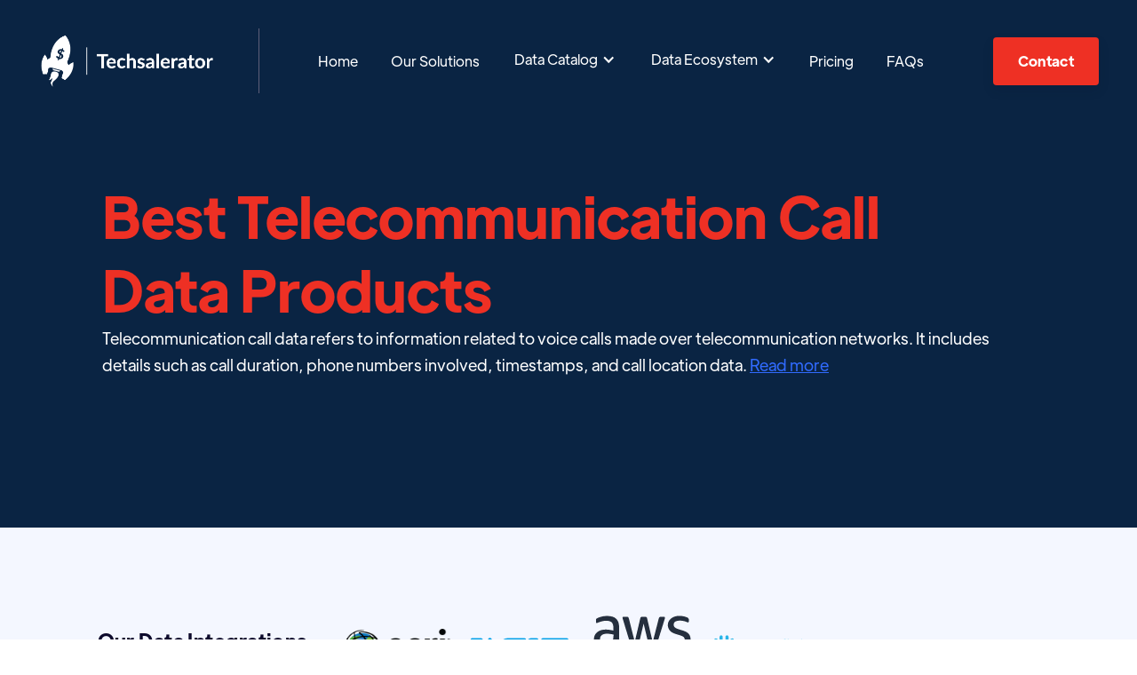

--- FILE ---
content_type: text/html
request_url: https://www.techsalerator.com/sub-data-categories/telecommunication-call-data
body_size: 5182
content:
<!DOCTYPE html><!-- Last Published: Thu Oct 23 2025 07:39:37 GMT+0000 (Coordinated Universal Time) --><html data-wf-domain="www.techsalerator.com" data-wf-page="6497374b5de46177264a4de6" data-wf-site="5fc693cacbcf90e4fa31d17e" data-wf-collection="6497374b5de46177264a4d98" data-wf-item-slug="telecommunication-call-data"><head><meta charset="utf-8"/><title>Techsalerator</title><meta content="width=device-width, initial-scale=1" name="viewport"/><link href="https://cdn.prod.website-files.com/5fc693cacbcf90e4fa31d17e/css/techsalerator-web.webflow.shared.b3eedfeb8.min.css" rel="stylesheet" type="text/css"/><link href="https://fonts.googleapis.com" rel="preconnect"/><link href="https://fonts.gstatic.com" rel="preconnect" crossorigin="anonymous"/><script src="https://ajax.googleapis.com/ajax/libs/webfont/1.6.26/webfont.js" type="text/javascript"></script><script type="text/javascript">WebFont.load({  google: {    families: ["Bitter:400,700,400italic"]  }});</script><script type="text/javascript">!function(o,c){var n=c.documentElement,t=" w-mod-";n.className+=t+"js",("ontouchstart"in o||o.DocumentTouch&&c instanceof DocumentTouch)&&(n.className+=t+"touch")}(window,document);</script><link href="https://cdn.prod.website-files.com/5fc693cacbcf90e4fa31d17e/5fcc2af1f750a0590d0ea9ac_Artboard%205.png" rel="shortcut icon" type="image/x-icon"/><link href="https://cdn.prod.website-files.com/5fc693cacbcf90e4fa31d17e/5fcc2b411d0e595015be623b_Artboard%205_1.png" rel="apple-touch-icon"/><script>!function () {var reb2b = window.reb2b = window.reb2b || [];if (reb2b.invoked) return;reb2b.invoked = true;reb2b.methods = ["identify", "collect"];reb2b.factory = function (method) {return function () {var args = Array.prototype.slice.call(arguments);args.unshift(method);reb2b.push(args);return reb2b;};};for (var i = 0; i < reb2b.methods.length; i++) {var key = reb2b.methods[i];reb2b[key] = reb2b.factory(key);}reb2b.load = function (key) {var script = document.createElement("script");script.type = "text/javascript";script.async = true;script.src = "https://s3-us-west-2.amazonaws.com/b2bjsstore/b/" + key + "/E63P0HWYX8OW.js.gz";var first = document.getElementsByTagName("script")[0];first.parentNode.insertBefore(script, first);};reb2b.SNIPPET_VERSION = "1.0.1";reb2b.load("E63P0HWYX8OW");}();</script><script type="text/javascript">window.__WEBFLOW_CURRENCY_SETTINGS = {"currencyCode":"USD","symbol":"$","decimal":".","fractionDigits":2,"group":",","template":"{{wf {\"path\":\"symbol\",\"type\":\"PlainText\"} }} {{wf {\"path\":\"amount\",\"type\":\"CommercePrice\"} }} {{wf {\"path\":\"currencyCode\",\"type\":\"PlainText\"} }}","hideDecimalForWholeNumbers":false};</script></head><body><div class="page-wrapper"><div data-collapse="medium" data-animation="over-right" data-duration="800" data-easing="ease-out-expo" data-easing2="ease-out-expo" data-w-id="3ce4a318-7b0d-5409-5d9c-d7c0095f78ae" role="banner" class="header transparent w-nav"><div class="container-header"><div class="shadow"></div><div data-w-id="3ce4a318-7b0d-5409-5d9c-d7c0095f78b1" class="header-split-left"><a href="/" class="brand w-nav-brand"><img src="https://cdn.prod.website-files.com/5fc693cacbcf90e4fa31d17e/5fc7bba34c88772b74bb4291_Artboard%201%20copy%403x.png" alt="" class="special-image"/></a><div class="divider header-left"></div><nav role="navigation" class="nav-menu-header w-nav-menu"><a href="/" class="nav-link transparent-header w-nav-link">Home</a><a href="/our-solutions" class="nav-link transparent-header w-nav-link">Our Solutions</a><div data-hover="true" data-delay="0" class="w-dropdown"><div class="dropdown-toggle w-dropdown-toggle"><div class="w-icon-dropdown-toggle"></div><div>Data Catalog</div></div><nav class="dropdown-list-2 w-dropdown-list"><a href="/data-catalog" class="dropdown-link w-dropdown-link">Dataset Catalog</a><a href="/data-category-catalog" class="dropdown-link w-dropdown-link">Category Catalog</a><a href="/use-cases" class="dropdown-link w-dropdown-link">Use Case Catalog</a></nav></div><div data-hover="true" data-delay="0" class="w-dropdown"><div class="dropdown-toggle w-dropdown-toggle"><div class="w-icon-dropdown-toggle"></div><div>Data Ecosystem</div></div><nav class="dropdown-list-2 w-dropdown-list"><a href="/data-marketplace" class="dropdown-link w-dropdown-link">Data Marketplace</a><a href="/data-ecosystem/data-vendors" class="dropdown-link w-dropdown-link">Data Vendors</a><a href="/data-ecosystem/techsalerator-data-intelligence-provider" class="dropdown-link w-dropdown-link">Techsalerator Data Intelligence Provider</a></nav></div><a href="/request-a-quote" class="nav-link transparent-header w-nav-link">Pricing</a><a href="/frequently-asked-questions" class="nav-link transparent-header w-nav-link">FAQs</a></nav></div><div data-w-id="3ce4a318-7b0d-5409-5d9c-d7c0095f78ea" class="header-split-right"><a href="/contact-us" class="button-primary small-header w-button">Contact</a><div class="menu-button-mobile w-nav-button"><div class="menu-button-icon"><div class="menu-line-top white"></div><div class="menu-line-middle white"></div><div class="menu-line-bottom white"></div></div></div></div></div></div><section class="section data-hero"><div class="container-medium-1098px w-container"><div class="data-template"><div class="div-block-15"><h1 class="text-color-accent inline">Best</h1><h1 class="text-color-accent inline left-margin">Telecommunication Call Data</h1><h1 class="text-color-accent inline left-margin">Products</h1><div class="color-white w-richtext"><p>Telecommunication call data refers to information related to voice calls made over telecommunication networks. It includes details such as call duration, phone numbers involved, timestamps, and call location data. <a href="#faqs">Read more</a></p></div></div></div></div></section><section class="section-3-copy"><div class="w-layout-blockcontainer container-medium-1109px w-container"><div class="mb-70"><div class="w-layout-grid grid-3"><h4><strong>Our Data Integrations</strong></h4><div id="w-node-_4df58a04-e05d-9c7e-c990-17b910dbb2b8-264a4de6"><img src="https://cdn.prod.website-files.com/5fc693cacbcf90e4fa31d17e/63c19a44dee6143d47fbd0c1_esri-logo-F4B11100B0-seeklogo.com.png" loading="lazy" width="120" alt="" class="image-12"/><img src="https://cdn.prod.website-files.com/5fc693cacbcf90e4fa31d17e/63c19a44a3b166430add2680_factset-vector-logo.svg" loading="lazy" width="120" alt="" class="image-12"/><img src="https://cdn.prod.website-files.com/5fc693cacbcf90e4fa31d17e/63c19a44c740e151abd17478_Amazon_Web_Services_Logo.svg" loading="lazy" width="120" alt="" class="image-12"/><img src="https://cdn.prod.website-files.com/5fc693cacbcf90e4fa31d17e/63c19a47dee61422cafbd0c9_Snowflake_Logo.svg" loading="lazy" width="120" alt=""/></div></div></div><div class="mb-70"><h3 class="inline">Request Data Sample for </h3><h3 class="inline">Telecommunication Call Data</h3></div><div data-w-id="1b6b0aa3-d5e1-6e31-2e10-95144d714a7f" style="opacity:0" class="sample-image-wrapper"><img src="https://cdn.prod.website-files.com/5fc693cacbcf90e4fa31d17e/6412da9df4e60d4cad577d7a_table.PNG" loading="lazy" sizes="(max-width: 479px) 90vw, (max-width: 767px) 94vw, (max-width: 1439px) 95vw, 1061px" srcset="https://cdn.prod.website-files.com/5fc693cacbcf90e4fa31d17e/6412da9df4e60d4cad577d7a_table-p-500.png 500w, https://cdn.prod.website-files.com/5fc693cacbcf90e4fa31d17e/6412da9df4e60d4cad577d7a_table-p-800.png 800w, https://cdn.prod.website-files.com/5fc693cacbcf90e4fa31d17e/6412da9df4e60d4cad577d7a_table-p-1080.png 1080w, https://cdn.prod.website-files.com/5fc693cacbcf90e4fa31d17e/6412da9df4e60d4cad577d7a_table.PNG 1162w" alt="" class="full-width"/><div class="button-center-wrapper"><a href="/contact-us" class="button-primary white-button-small w-button">Data Sample</a></div></div><div><h3 class="mt-70">Browse the Data Marketplace</h3></div><div data-w-id="646a2da8-8417-1ff1-d441-cb929b8c75cf" style="opacity:0" class="sample-image-wrapper"><img src="https://cdn.prod.website-files.com/5fc693cacbcf90e4fa31d17e/64986dfdfd6cd117a5e2b9e0_blur.png" loading="lazy" sizes="(max-width: 479px) 90vw, (max-width: 767px) 94vw, (max-width: 1439px) 95vw, 1061px" srcset="https://cdn.prod.website-files.com/5fc693cacbcf90e4fa31d17e/64986dfdfd6cd117a5e2b9e0_blur-p-500.png 500w, https://cdn.prod.website-files.com/5fc693cacbcf90e4fa31d17e/64986dfdfd6cd117a5e2b9e0_blur-p-800.png 800w, https://cdn.prod.website-files.com/5fc693cacbcf90e4fa31d17e/64986dfdfd6cd117a5e2b9e0_blur.png 907w" alt="" class="full-width"/><div class="button-center-wrapper"><a href="/data-marketplace" class="button-primary white-button-small w-button">Browse the Data Marketplace</a></div></div><div id="faqs"><h3 class="display-inline pt-20"><strong>Frequently Asked Questions</strong></h3><div class="w-richtext"><p><strong>1. What is Telecommunication Call Data?<br/></strong>Telecommunication call data refers to information related to voice calls made over telecommunication networks. It includes details such as call duration, phone numbers involved, timestamps, and call location data.</p><p><strong>2. How is Telecommunication Call Data collected?<br/></strong>Telecommunication call data is collected by telecommunication service providers as part of their network operations. Call detail records (CDRs) are generated for each call made or received, capturing relevant information such as the caller&#x27;s phone number, recipient&#x27;s phone number, call duration, timestamps, and sometimes location data.</p><p><strong>3. What are the types of Telecommunication Call Data?<br/></strong>Telecommunication call data includes information such as phone numbers involved in the call, call duration, timestamps (start and end times), call direction (incoming or outgoing), call type (voice call, video call), call quality metrics (signal strength, call drops), and location data (if available).</p><p><strong>4. What are the uses of Telecommunication Call Data?<br/></strong>Telecommunication call data is used for various purposes, including network optimization, billing and invoicing, fraud detection, customer service improvement, and compliance monitoring. Telecom operators analyze call data to identify network congestion, optimize call routing, detect fraudulent activities such as SIM card cloning or call spoofing, and improve overall service quality.</p><p><strong>5. What are the privacy considerations for Telecommunication Call Data?<br/></strong>Telecommunication call data contains sensitive information about call activities and phone numbers involved. Privacy regulations govern the handling and storage of this data to ensure the protection of users&#x27; privacy. Telecom companies must adhere to privacy laws and implement appropriate security measures to safeguard call data.</p><p><strong>6. How long is Telecommunication Call Data retained?<br/></strong>Telecom operators typically retain call data for a certain period as required by regulations or their own policies. The retention period can vary depending on local laws and business requirements. After the retention period, call data is usually anonymized or securely deleted to ensure compliance with privacy regulations.</p><p><strong>7. How is Telecommunication Call Data secured?<br/></strong>Telecommunication call data is considered sensitive, and telecom operators have a responsibility to protect it from unauthorized access or breaches. Robust security measures are implemented to safeguard the confidentiality and integrity of call data, including encryption during transmission and storage, access controls, and monitoring for any suspicious activities.</p></div></div></div></section><footer data-w-id="1356e90d-e3a3-2953-9ae6-a897ae2f46c5" class="footer"><div class="container-default"><div class="footer-links-block"><div data-w-id="860ef3f3-f653-7152-d923-41d83ef45dfc" class="links-block"><div data-w-id="860ef3f3-f653-7152-d923-41d83ef45dfd" class="footer-mobile-title"><h3 class="footer-title">Pages<span class="dropdown-icon-footer"></span></h3></div><div class="footer-mobile-content"><div class="footer-content-links"><ul role="list" class="list-footer w-list-unstyled"><li class="footer-list-item"><a href="/" class="footer-link">Home</a></li><li class="footer-list-item"><a href="/our-solutions" class="footer-link">Our Solutions</a></li><li class="footer-list-item"><a href="/request-a-quote" class="footer-link">Pricing</a></li><li class="footer-list-item"><a href="#" class="footer-link">Team</a></li><li class="footer-list-item"><a href="/frequently-asked-questions" class="footer-link w-inline-block"><div>FAQs</div></a></li><li class="footer-list-item"><a href="/contact-us" class="footer-link w-inline-block"><div>Contact Us</div></a></li><li class="footer-list-item"><a href="/privacy-policy" class="footer-link w-inline-block"><div>Privacy Policy</div></a></li><li class="footer-list-item"><a href="/blog" class="footer-link w-inline-block"><div>Blog</div></a></li><li class="footer-list-item"><a href="#" class="footer-link w-inline-block"><div>Terms &amp; Conditions</div></a></li><li class="footer-list-item"><a href="/dont-sell-data" class="footer-link w-inline-block"><div>Do not sell my data</div></a></li></ul></div></div></div><div data-w-id="f885272b-6ee5-b466-1b95-c0cf79187b16" class="links-block newsletter"><h3 class="footer-title newsletter"><strong>Subscribe to our DATABASE!</strong></h3><p class="paragraph newsletter">Subscribe to our database and receive all the information you need for your business.</p><div class="w-form"><form id="email-form" name="email-form" data-name="Email Form" method="get" class="footer-form-newsletter" data-wf-page-id="6497374b5de46177264a4de6" data-wf-element-id="dffcf200-9203-1bef-03c8-5398f4b9db5c"><input class="input newsletter w-input" maxlength="256" name="Email" data-name="Email" placeholder="Email" type="email" id="Email" required=""/><input type="submit" data-wait="Please wait..." class="button-primary newsletter w-button" value="Subscribe"/></form><div class="success-message w-form-done"><div>Thanks for joining the Evently Newsletter</div></div><div class="error-message w-form-fail"><div>Oops! Something went wrong </div></div></div><div class="footer-social-media-wrapper"><a href="https://www.facebook.com/pg/TechSalerator/posts/" class="footer-social-media-link-wrapper w-inline-block"><div></div></a><div class="spacer footer-social-media"></div><a href="https://www.linkedin.com/company/techsalerator/" class="footer-social-media-link-wrapper w-inline-block"><div></div></a><div class="spacer footer-social-media"></div><a href="https://www.instagram.com/techsalerator/" target="_blank" class="footer-social-media-link-wrapper w-inline-block"><div></div></a></div></div></div><div data-w-id="76ca228a-f8f3-30dc-0a18-ad54764b64fe" class="footer-bottom"><a href="/" class="footer-logo-container w-inline-block"><img src="https://cdn.prod.website-files.com/5fc693cacbcf90e4fa31d17e/5fcc292c6314145b6994bdc3_Artboard%201%20copy%203%403x.png" alt="" class="footer-logo"/></a><div class="mouse-print">Copyright 2025© Techsalerator </div></div></div></footer></div><script src="https://d3e54v103j8qbb.cloudfront.net/js/jquery-3.5.1.min.dc5e7f18c8.js?site=5fc693cacbcf90e4fa31d17e" type="text/javascript" integrity="sha256-9/aliU8dGd2tb6OSsuzixeV4y/faTqgFtohetphbbj0=" crossorigin="anonymous"></script><script src="https://cdn.prod.website-files.com/5fc693cacbcf90e4fa31d17e/js/webflow.schunk.0e77e8610c42c2bf.js" type="text/javascript"></script><script src="https://cdn.prod.website-files.com/5fc693cacbcf90e4fa31d17e/js/webflow.schunk.4f12faef0106ec89.js" type="text/javascript"></script><script src="https://cdn.prod.website-files.com/5fc693cacbcf90e4fa31d17e/js/webflow.d9b65673.bc7ea5f5782e4ef8.js" type="text/javascript"></script></body></html>

--- FILE ---
content_type: text/css
request_url: https://cdn.prod.website-files.com/5fc693cacbcf90e4fa31d17e/css/techsalerator-web.webflow.shared.b3eedfeb8.min.css
body_size: 33728
content:
html{-webkit-text-size-adjust:100%;-ms-text-size-adjust:100%;font-family:sans-serif}body{margin:0}article,aside,details,figcaption,figure,footer,header,hgroup,main,menu,nav,section,summary{display:block}audio,canvas,progress,video{vertical-align:baseline;display:inline-block}audio:not([controls]){height:0;display:none}[hidden],template{display:none}a{background-color:#0000}a:active,a:hover{outline:0}abbr[title]{border-bottom:1px dotted}b,strong{font-weight:700}dfn{font-style:italic}h1{margin:.67em 0;font-size:2em}mark{color:#000;background:#ff0}small{font-size:80%}sub,sup{vertical-align:baseline;font-size:75%;line-height:0;position:relative}sup{top:-.5em}sub{bottom:-.25em}img{border:0}svg:not(:root){overflow:hidden}hr{box-sizing:content-box;height:0}pre{overflow:auto}code,kbd,pre,samp{font-family:monospace;font-size:1em}button,input,optgroup,select,textarea{color:inherit;font:inherit;margin:0}button{overflow:visible}button,select{text-transform:none}button,html input[type=button],input[type=reset]{-webkit-appearance:button;cursor:pointer}button[disabled],html input[disabled]{cursor:default}button::-moz-focus-inner,input::-moz-focus-inner{border:0;padding:0}input{line-height:normal}input[type=checkbox],input[type=radio]{box-sizing:border-box;padding:0}input[type=number]::-webkit-inner-spin-button,input[type=number]::-webkit-outer-spin-button{height:auto}input[type=search]{-webkit-appearance:none}input[type=search]::-webkit-search-cancel-button,input[type=search]::-webkit-search-decoration{-webkit-appearance:none}legend{border:0;padding:0}textarea{overflow:auto}optgroup{font-weight:700}table{border-collapse:collapse;border-spacing:0}td,th{padding:0}@font-face{font-family:webflow-icons;src:url([data-uri])format("truetype");font-weight:400;font-style:normal}[class^=w-icon-],[class*=\ w-icon-]{speak:none;font-variant:normal;text-transform:none;-webkit-font-smoothing:antialiased;-moz-osx-font-smoothing:grayscale;font-style:normal;font-weight:400;line-height:1;font-family:webflow-icons!important}.w-icon-slider-right:before{content:""}.w-icon-slider-left:before{content:""}.w-icon-nav-menu:before{content:""}.w-icon-arrow-down:before,.w-icon-dropdown-toggle:before{content:""}.w-icon-file-upload-remove:before{content:""}.w-icon-file-upload-icon:before{content:""}*{box-sizing:border-box}html{height:100%}body{color:#333;background-color:#fff;min-height:100%;margin:0;font-family:Arial,sans-serif;font-size:14px;line-height:20px}img{vertical-align:middle;max-width:100%;display:inline-block}html.w-mod-touch *{background-attachment:scroll!important}.w-block{display:block}.w-inline-block{max-width:100%;display:inline-block}.w-clearfix:before,.w-clearfix:after{content:" ";grid-area:1/1/2/2;display:table}.w-clearfix:after{clear:both}.w-hidden{display:none}.w-button{color:#fff;line-height:inherit;cursor:pointer;background-color:#3898ec;border:0;border-radius:0;padding:9px 15px;text-decoration:none;display:inline-block}input.w-button{-webkit-appearance:button}html[data-w-dynpage] [data-w-cloak]{color:#0000!important}.w-code-block{margin:unset}pre.w-code-block code{all:inherit}.w-optimization{display:contents}.w-webflow-badge,.w-webflow-badge>img{box-sizing:unset;width:unset;height:unset;max-height:unset;max-width:unset;min-height:unset;min-width:unset;margin:unset;padding:unset;float:unset;clear:unset;border:unset;border-radius:unset;background:unset;background-image:unset;background-position:unset;background-size:unset;background-repeat:unset;background-origin:unset;background-clip:unset;background-attachment:unset;background-color:unset;box-shadow:unset;transform:unset;direction:unset;font-family:unset;font-weight:unset;color:unset;font-size:unset;line-height:unset;font-style:unset;font-variant:unset;text-align:unset;letter-spacing:unset;-webkit-text-decoration:unset;text-decoration:unset;text-indent:unset;text-transform:unset;list-style-type:unset;text-shadow:unset;vertical-align:unset;cursor:unset;white-space:unset;word-break:unset;word-spacing:unset;word-wrap:unset;transition:unset}.w-webflow-badge{white-space:nowrap;cursor:pointer;box-shadow:0 0 0 1px #0000001a,0 1px 3px #0000001a;visibility:visible!important;opacity:1!important;z-index:2147483647!important;color:#aaadb0!important;overflow:unset!important;background-color:#fff!important;border-radius:3px!important;width:auto!important;height:auto!important;margin:0!important;padding:6px!important;font-size:12px!important;line-height:14px!important;text-decoration:none!important;display:inline-block!important;position:fixed!important;inset:auto 12px 12px auto!important;transform:none!important}.w-webflow-badge>img{position:unset;visibility:unset!important;opacity:1!important;vertical-align:middle!important;display:inline-block!important}h1,h2,h3,h4,h5,h6{margin-bottom:10px;font-weight:700}h1{margin-top:20px;font-size:38px;line-height:44px}h2{margin-top:20px;font-size:32px;line-height:36px}h3{margin-top:20px;font-size:24px;line-height:30px}h4{margin-top:10px;font-size:18px;line-height:24px}h5{margin-top:10px;font-size:14px;line-height:20px}h6{margin-top:10px;font-size:12px;line-height:18px}p{margin-top:0;margin-bottom:10px}blockquote{border-left:5px solid #e2e2e2;margin:0 0 10px;padding:10px 20px;font-size:18px;line-height:22px}figure{margin:0 0 10px}ul,ol{margin-top:0;margin-bottom:10px;padding-left:40px}.w-list-unstyled{padding-left:0;list-style:none}.w-embed:before,.w-embed:after{content:" ";grid-area:1/1/2/2;display:table}.w-embed:after{clear:both}.w-video{width:100%;padding:0;position:relative}.w-video iframe,.w-video object,.w-video embed{border:none;width:100%;height:100%;position:absolute;top:0;left:0}fieldset{border:0;margin:0;padding:0}button,[type=button],[type=reset]{cursor:pointer;-webkit-appearance:button;border:0}.w-form{margin:0 0 15px}.w-form-done{text-align:center;background-color:#ddd;padding:20px;display:none}.w-form-fail{background-color:#ffdede;margin-top:10px;padding:10px;display:none}label{margin-bottom:5px;font-weight:700;display:block}.w-input,.w-select{color:#333;vertical-align:middle;background-color:#fff;border:1px solid #ccc;width:100%;height:38px;margin-bottom:10px;padding:8px 12px;font-size:14px;line-height:1.42857;display:block}.w-input::placeholder,.w-select::placeholder{color:#999}.w-input:focus,.w-select:focus{border-color:#3898ec;outline:0}.w-input[disabled],.w-select[disabled],.w-input[readonly],.w-select[readonly],fieldset[disabled] .w-input,fieldset[disabled] .w-select{cursor:not-allowed}.w-input[disabled]:not(.w-input-disabled),.w-select[disabled]:not(.w-input-disabled),.w-input[readonly],.w-select[readonly],fieldset[disabled]:not(.w-input-disabled) .w-input,fieldset[disabled]:not(.w-input-disabled) .w-select{background-color:#eee}textarea.w-input,textarea.w-select{height:auto}.w-select{background-color:#f3f3f3}.w-select[multiple]{height:auto}.w-form-label{cursor:pointer;margin-bottom:0;font-weight:400;display:inline-block}.w-radio{margin-bottom:5px;padding-left:20px;display:block}.w-radio:before,.w-radio:after{content:" ";grid-area:1/1/2/2;display:table}.w-radio:after{clear:both}.w-radio-input{float:left;margin:3px 0 0 -20px;line-height:normal}.w-file-upload{margin-bottom:10px;display:block}.w-file-upload-input{opacity:0;z-index:-100;width:.1px;height:.1px;position:absolute;overflow:hidden}.w-file-upload-default,.w-file-upload-uploading,.w-file-upload-success{color:#333;display:inline-block}.w-file-upload-error{margin-top:10px;display:block}.w-file-upload-default.w-hidden,.w-file-upload-uploading.w-hidden,.w-file-upload-error.w-hidden,.w-file-upload-success.w-hidden{display:none}.w-file-upload-uploading-btn{cursor:pointer;background-color:#fafafa;border:1px solid #ccc;margin:0;padding:8px 12px;font-size:14px;font-weight:400;display:flex}.w-file-upload-file{background-color:#fafafa;border:1px solid #ccc;flex-grow:1;justify-content:space-between;margin:0;padding:8px 9px 8px 11px;display:flex}.w-file-upload-file-name{font-size:14px;font-weight:400;display:block}.w-file-remove-link{cursor:pointer;width:auto;height:auto;margin-top:3px;margin-left:10px;padding:3px;display:block}.w-icon-file-upload-remove{margin:auto;font-size:10px}.w-file-upload-error-msg{color:#ea384c;padding:2px 0;display:inline-block}.w-file-upload-info{padding:0 12px;line-height:38px;display:inline-block}.w-file-upload-label{cursor:pointer;background-color:#fafafa;border:1px solid #ccc;margin:0;padding:8px 12px;font-size:14px;font-weight:400;display:inline-block}.w-icon-file-upload-icon,.w-icon-file-upload-uploading{width:20px;margin-right:8px;display:inline-block}.w-icon-file-upload-uploading{height:20px}.w-container{max-width:940px;margin-left:auto;margin-right:auto}.w-container:before,.w-container:after{content:" ";grid-area:1/1/2/2;display:table}.w-container:after{clear:both}.w-container .w-row{margin-left:-10px;margin-right:-10px}.w-row:before,.w-row:after{content:" ";grid-area:1/1/2/2;display:table}.w-row:after{clear:both}.w-row .w-row{margin-left:0;margin-right:0}.w-col{float:left;width:100%;min-height:1px;padding-left:10px;padding-right:10px;position:relative}.w-col .w-col{padding-left:0;padding-right:0}.w-col-1{width:8.33333%}.w-col-2{width:16.6667%}.w-col-3{width:25%}.w-col-4{width:33.3333%}.w-col-5{width:41.6667%}.w-col-6{width:50%}.w-col-7{width:58.3333%}.w-col-8{width:66.6667%}.w-col-9{width:75%}.w-col-10{width:83.3333%}.w-col-11{width:91.6667%}.w-col-12{width:100%}.w-hidden-main{display:none!important}@media screen and (max-width:991px){.w-container{max-width:728px}.w-hidden-main{display:inherit!important}.w-hidden-medium{display:none!important}.w-col-medium-1{width:8.33333%}.w-col-medium-2{width:16.6667%}.w-col-medium-3{width:25%}.w-col-medium-4{width:33.3333%}.w-col-medium-5{width:41.6667%}.w-col-medium-6{width:50%}.w-col-medium-7{width:58.3333%}.w-col-medium-8{width:66.6667%}.w-col-medium-9{width:75%}.w-col-medium-10{width:83.3333%}.w-col-medium-11{width:91.6667%}.w-col-medium-12{width:100%}.w-col-stack{width:100%;left:auto;right:auto}}@media screen and (max-width:767px){.w-hidden-main,.w-hidden-medium{display:inherit!important}.w-hidden-small{display:none!important}.w-row,.w-container .w-row{margin-left:0;margin-right:0}.w-col{width:100%;left:auto;right:auto}.w-col-small-1{width:8.33333%}.w-col-small-2{width:16.6667%}.w-col-small-3{width:25%}.w-col-small-4{width:33.3333%}.w-col-small-5{width:41.6667%}.w-col-small-6{width:50%}.w-col-small-7{width:58.3333%}.w-col-small-8{width:66.6667%}.w-col-small-9{width:75%}.w-col-small-10{width:83.3333%}.w-col-small-11{width:91.6667%}.w-col-small-12{width:100%}}@media screen and (max-width:479px){.w-container{max-width:none}.w-hidden-main,.w-hidden-medium,.w-hidden-small{display:inherit!important}.w-hidden-tiny{display:none!important}.w-col{width:100%}.w-col-tiny-1{width:8.33333%}.w-col-tiny-2{width:16.6667%}.w-col-tiny-3{width:25%}.w-col-tiny-4{width:33.3333%}.w-col-tiny-5{width:41.6667%}.w-col-tiny-6{width:50%}.w-col-tiny-7{width:58.3333%}.w-col-tiny-8{width:66.6667%}.w-col-tiny-9{width:75%}.w-col-tiny-10{width:83.3333%}.w-col-tiny-11{width:91.6667%}.w-col-tiny-12{width:100%}}.w-widget{position:relative}.w-widget-map{width:100%;height:400px}.w-widget-map label{width:auto;display:inline}.w-widget-map img{max-width:inherit}.w-widget-map .gm-style-iw{text-align:center}.w-widget-map .gm-style-iw>button{display:none!important}.w-widget-twitter{overflow:hidden}.w-widget-twitter-count-shim{vertical-align:top;text-align:center;background:#fff;border:1px solid #758696;border-radius:3px;width:28px;height:20px;display:inline-block;position:relative}.w-widget-twitter-count-shim *{pointer-events:none;-webkit-user-select:none;user-select:none}.w-widget-twitter-count-shim .w-widget-twitter-count-inner{text-align:center;color:#999;font-family:serif;font-size:15px;line-height:12px;position:relative}.w-widget-twitter-count-shim .w-widget-twitter-count-clear{display:block;position:relative}.w-widget-twitter-count-shim.w--large{width:36px;height:28px}.w-widget-twitter-count-shim.w--large .w-widget-twitter-count-inner{font-size:18px;line-height:18px}.w-widget-twitter-count-shim:not(.w--vertical){margin-left:5px;margin-right:8px}.w-widget-twitter-count-shim:not(.w--vertical).w--large{margin-left:6px}.w-widget-twitter-count-shim:not(.w--vertical):before,.w-widget-twitter-count-shim:not(.w--vertical):after{content:" ";pointer-events:none;border:solid #0000;width:0;height:0;position:absolute;top:50%;left:0}.w-widget-twitter-count-shim:not(.w--vertical):before{border-width:4px;border-color:#75869600 #5d6c7b #75869600 #75869600;margin-top:-4px;margin-left:-9px}.w-widget-twitter-count-shim:not(.w--vertical).w--large:before{border-width:5px;margin-top:-5px;margin-left:-10px}.w-widget-twitter-count-shim:not(.w--vertical):after{border-width:4px;border-color:#fff0 #fff #fff0 #fff0;margin-top:-4px;margin-left:-8px}.w-widget-twitter-count-shim:not(.w--vertical).w--large:after{border-width:5px;margin-top:-5px;margin-left:-9px}.w-widget-twitter-count-shim.w--vertical{width:61px;height:33px;margin-bottom:8px}.w-widget-twitter-count-shim.w--vertical:before,.w-widget-twitter-count-shim.w--vertical:after{content:" ";pointer-events:none;border:solid #0000;width:0;height:0;position:absolute;top:100%;left:50%}.w-widget-twitter-count-shim.w--vertical:before{border-width:5px;border-color:#5d6c7b #75869600 #75869600;margin-left:-5px}.w-widget-twitter-count-shim.w--vertical:after{border-width:4px;border-color:#fff #fff0 #fff0;margin-left:-4px}.w-widget-twitter-count-shim.w--vertical .w-widget-twitter-count-inner{font-size:18px;line-height:22px}.w-widget-twitter-count-shim.w--vertical.w--large{width:76px}.w-background-video{color:#fff;height:500px;position:relative;overflow:hidden}.w-background-video>video{object-fit:cover;z-index:-100;background-position:50%;background-size:cover;width:100%;height:100%;margin:auto;position:absolute;inset:-100%}.w-background-video>video::-webkit-media-controls-start-playback-button{-webkit-appearance:none;display:none!important}.w-background-video--control{background-color:#0000;padding:0;position:absolute;bottom:1em;right:1em}.w-background-video--control>[hidden]{display:none!important}.w-slider{text-align:center;clear:both;-webkit-tap-highlight-color:#0000;tap-highlight-color:#0000;background:#ddd;height:300px;position:relative}.w-slider-mask{z-index:1;white-space:nowrap;height:100%;display:block;position:relative;left:0;right:0;overflow:hidden}.w-slide{vertical-align:top;white-space:normal;text-align:left;width:100%;height:100%;display:inline-block;position:relative}.w-slider-nav{z-index:2;text-align:center;-webkit-tap-highlight-color:#0000;tap-highlight-color:#0000;height:40px;margin:auto;padding-top:10px;position:absolute;inset:auto 0 0}.w-slider-nav.w-round>div{border-radius:100%}.w-slider-nav.w-num>div{font-size:inherit;line-height:inherit;width:auto;height:auto;padding:.2em .5em}.w-slider-nav.w-shadow>div{box-shadow:0 0 3px #3336}.w-slider-nav-invert{color:#fff}.w-slider-nav-invert>div{background-color:#2226}.w-slider-nav-invert>div.w-active{background-color:#222}.w-slider-dot{cursor:pointer;background-color:#fff6;width:1em;height:1em;margin:0 3px .5em;transition:background-color .1s,color .1s;display:inline-block;position:relative}.w-slider-dot.w-active{background-color:#fff}.w-slider-dot:focus{outline:none;box-shadow:0 0 0 2px #fff}.w-slider-dot:focus.w-active{box-shadow:none}.w-slider-arrow-left,.w-slider-arrow-right{cursor:pointer;color:#fff;-webkit-tap-highlight-color:#0000;tap-highlight-color:#0000;-webkit-user-select:none;user-select:none;width:80px;margin:auto;font-size:40px;position:absolute;inset:0;overflow:hidden}.w-slider-arrow-left [class^=w-icon-],.w-slider-arrow-right [class^=w-icon-],.w-slider-arrow-left [class*=\ w-icon-],.w-slider-arrow-right [class*=\ w-icon-]{position:absolute}.w-slider-arrow-left:focus,.w-slider-arrow-right:focus{outline:0}.w-slider-arrow-left{z-index:3;right:auto}.w-slider-arrow-right{z-index:4;left:auto}.w-icon-slider-left,.w-icon-slider-right{width:1em;height:1em;margin:auto;inset:0}.w-slider-aria-label{clip:rect(0 0 0 0);border:0;width:1px;height:1px;margin:-1px;padding:0;position:absolute;overflow:hidden}.w-slider-force-show{display:block!important}.w-dropdown{text-align:left;z-index:900;margin-left:auto;margin-right:auto;display:inline-block;position:relative}.w-dropdown-btn,.w-dropdown-toggle,.w-dropdown-link{vertical-align:top;color:#222;text-align:left;white-space:nowrap;margin-left:auto;margin-right:auto;padding:20px;text-decoration:none;position:relative}.w-dropdown-toggle{-webkit-user-select:none;user-select:none;cursor:pointer;padding-right:40px;display:inline-block}.w-dropdown-toggle:focus{outline:0}.w-icon-dropdown-toggle{width:1em;height:1em;margin:auto 20px auto auto;position:absolute;top:0;bottom:0;right:0}.w-dropdown-list{background:#ddd;min-width:100%;display:none;position:absolute}.w-dropdown-list.w--open{display:block}.w-dropdown-link{color:#222;padding:10px 20px;display:block}.w-dropdown-link.w--current{color:#0082f3}.w-dropdown-link:focus{outline:0}@media screen and (max-width:767px){.w-nav-brand{padding-left:10px}}.w-lightbox-backdrop{cursor:auto;letter-spacing:normal;text-indent:0;text-shadow:none;text-transform:none;visibility:visible;white-space:normal;word-break:normal;word-spacing:normal;word-wrap:normal;color:#fff;text-align:center;z-index:2000;opacity:0;-webkit-user-select:none;-moz-user-select:none;-webkit-tap-highlight-color:transparent;background:#000000e6;outline:0;font-family:Helvetica Neue,Helvetica,Ubuntu,Segoe UI,Verdana,sans-serif;font-size:17px;font-style:normal;font-weight:300;line-height:1.2;list-style:disc;position:fixed;inset:0;-webkit-transform:translate(0)}.w-lightbox-backdrop,.w-lightbox-container{-webkit-overflow-scrolling:touch;height:100%;overflow:auto}.w-lightbox-content{height:100vh;position:relative;overflow:hidden}.w-lightbox-view{opacity:0;width:100vw;height:100vh;position:absolute}.w-lightbox-view:before{content:"";height:100vh}.w-lightbox-group,.w-lightbox-group .w-lightbox-view,.w-lightbox-group .w-lightbox-view:before{height:86vh}.w-lightbox-frame,.w-lightbox-view:before{vertical-align:middle;display:inline-block}.w-lightbox-figure{margin:0;position:relative}.w-lightbox-group .w-lightbox-figure{cursor:pointer}.w-lightbox-img{width:auto;max-width:none;height:auto}.w-lightbox-image{float:none;max-width:100vw;max-height:100vh;display:block}.w-lightbox-group .w-lightbox-image{max-height:86vh}.w-lightbox-caption{text-align:left;text-overflow:ellipsis;white-space:nowrap;background:#0006;padding:.5em 1em;position:absolute;bottom:0;left:0;right:0;overflow:hidden}.w-lightbox-embed{width:100%;height:100%;position:absolute;inset:0}.w-lightbox-control{cursor:pointer;background-position:50%;background-repeat:no-repeat;background-size:24px;width:4em;transition:all .3s;position:absolute;top:0}.w-lightbox-left{background-image:url([data-uri]);display:none;bottom:0;left:0}.w-lightbox-right{background-image:url([data-uri]);display:none;bottom:0;right:0}.w-lightbox-close{background-image:url([data-uri]);background-size:18px;height:2.6em;right:0}.w-lightbox-strip{white-space:nowrap;padding:0 1vh;line-height:0;position:absolute;bottom:0;left:0;right:0;overflow:auto hidden}.w-lightbox-item{box-sizing:content-box;cursor:pointer;width:10vh;padding:2vh 1vh;display:inline-block;-webkit-transform:translate(0,0)}.w-lightbox-active{opacity:.3}.w-lightbox-thumbnail{background:#222;height:10vh;position:relative;overflow:hidden}.w-lightbox-thumbnail-image{position:absolute;top:0;left:0}.w-lightbox-thumbnail .w-lightbox-tall{width:100%;top:50%;transform:translateY(-50%)}.w-lightbox-thumbnail .w-lightbox-wide{height:100%;left:50%;transform:translate(-50%)}.w-lightbox-spinner{box-sizing:border-box;border:5px solid #0006;border-radius:50%;width:40px;height:40px;margin-top:-20px;margin-left:-20px;animation:.8s linear infinite spin;position:absolute;top:50%;left:50%}.w-lightbox-spinner:after{content:"";border:3px solid #0000;border-bottom-color:#fff;border-radius:50%;position:absolute;inset:-4px}.w-lightbox-hide{display:none}.w-lightbox-noscroll{overflow:hidden}@media (min-width:768px){.w-lightbox-content{height:96vh;margin-top:2vh}.w-lightbox-view,.w-lightbox-view:before{height:96vh}.w-lightbox-group,.w-lightbox-group .w-lightbox-view,.w-lightbox-group .w-lightbox-view:before{height:84vh}.w-lightbox-image{max-width:96vw;max-height:96vh}.w-lightbox-group .w-lightbox-image{max-width:82.3vw;max-height:84vh}.w-lightbox-left,.w-lightbox-right{opacity:.5;display:block}.w-lightbox-close{opacity:.8}.w-lightbox-control:hover{opacity:1}}.w-lightbox-inactive,.w-lightbox-inactive:hover{opacity:0}.w-richtext:before,.w-richtext:after{content:" ";grid-area:1/1/2/2;display:table}.w-richtext:after{clear:both}.w-richtext[contenteditable=true]:before,.w-richtext[contenteditable=true]:after{white-space:initial}.w-richtext ol,.w-richtext ul{overflow:hidden}.w-richtext .w-richtext-figure-selected.w-richtext-figure-type-video div:after,.w-richtext .w-richtext-figure-selected[data-rt-type=video] div:after,.w-richtext .w-richtext-figure-selected.w-richtext-figure-type-image div,.w-richtext .w-richtext-figure-selected[data-rt-type=image] div{outline:2px solid #2895f7}.w-richtext figure.w-richtext-figure-type-video>div:after,.w-richtext figure[data-rt-type=video]>div:after{content:"";display:none;position:absolute;inset:0}.w-richtext figure{max-width:60%;position:relative}.w-richtext figure>div:before{cursor:default!important}.w-richtext figure img{width:100%}.w-richtext figure figcaption.w-richtext-figcaption-placeholder{opacity:.6}.w-richtext figure div{color:#0000;font-size:0}.w-richtext figure.w-richtext-figure-type-image,.w-richtext figure[data-rt-type=image]{display:table}.w-richtext figure.w-richtext-figure-type-image>div,.w-richtext figure[data-rt-type=image]>div{display:inline-block}.w-richtext figure.w-richtext-figure-type-image>figcaption,.w-richtext figure[data-rt-type=image]>figcaption{caption-side:bottom;display:table-caption}.w-richtext figure.w-richtext-figure-type-video,.w-richtext figure[data-rt-type=video]{width:60%;height:0}.w-richtext figure.w-richtext-figure-type-video iframe,.w-richtext figure[data-rt-type=video] iframe{width:100%;height:100%;position:absolute;top:0;left:0}.w-richtext figure.w-richtext-figure-type-video>div,.w-richtext figure[data-rt-type=video]>div{width:100%}.w-richtext figure.w-richtext-align-center{clear:both;margin-left:auto;margin-right:auto}.w-richtext figure.w-richtext-align-center.w-richtext-figure-type-image>div,.w-richtext figure.w-richtext-align-center[data-rt-type=image]>div{max-width:100%}.w-richtext figure.w-richtext-align-normal{clear:both}.w-richtext figure.w-richtext-align-fullwidth{text-align:center;clear:both;width:100%;max-width:100%;margin-left:auto;margin-right:auto;display:block}.w-richtext figure.w-richtext-align-fullwidth>div{padding-bottom:inherit;display:inline-block}.w-richtext figure.w-richtext-align-fullwidth>figcaption{display:block}.w-richtext figure.w-richtext-align-floatleft{float:left;clear:none;margin-right:15px}.w-richtext figure.w-richtext-align-floatright{float:right;clear:none;margin-left:15px}.w-nav{z-index:1000;background:#ddd;position:relative}.w-nav:before,.w-nav:after{content:" ";grid-area:1/1/2/2;display:table}.w-nav:after{clear:both}.w-nav-brand{float:left;color:#333;text-decoration:none;position:relative}.w-nav-link{vertical-align:top;color:#222;text-align:left;margin-left:auto;margin-right:auto;padding:20px;text-decoration:none;display:inline-block;position:relative}.w-nav-link.w--current{color:#0082f3}.w-nav-menu{float:right;position:relative}[data-nav-menu-open]{text-align:center;background:#c8c8c8;min-width:200px;position:absolute;top:100%;left:0;right:0;overflow:visible;display:block!important}.w--nav-link-open{display:block;position:relative}.w-nav-overlay{width:100%;display:none;position:absolute;top:100%;left:0;right:0;overflow:hidden}.w-nav-overlay [data-nav-menu-open]{top:0}.w-nav[data-animation=over-left] .w-nav-overlay{width:auto}.w-nav[data-animation=over-left] .w-nav-overlay,.w-nav[data-animation=over-left] [data-nav-menu-open]{z-index:1;top:0;right:auto}.w-nav[data-animation=over-right] .w-nav-overlay{width:auto}.w-nav[data-animation=over-right] .w-nav-overlay,.w-nav[data-animation=over-right] [data-nav-menu-open]{z-index:1;top:0;left:auto}.w-nav-button{float:right;cursor:pointer;-webkit-tap-highlight-color:#0000;tap-highlight-color:#0000;-webkit-user-select:none;user-select:none;padding:18px;font-size:24px;display:none;position:relative}.w-nav-button:focus{outline:0}.w-nav-button.w--open{color:#fff;background-color:#c8c8c8}.w-nav[data-collapse=all] .w-nav-menu{display:none}.w-nav[data-collapse=all] .w-nav-button,.w--nav-dropdown-open,.w--nav-dropdown-toggle-open{display:block}.w--nav-dropdown-list-open{position:static}@media screen and (max-width:991px){.w-nav[data-collapse=medium] .w-nav-menu{display:none}.w-nav[data-collapse=medium] .w-nav-button{display:block}}@media screen and (max-width:767px){.w-nav[data-collapse=small] .w-nav-menu{display:none}.w-nav[data-collapse=small] .w-nav-button{display:block}.w-nav-brand{padding-left:10px}}@media screen and (max-width:479px){.w-nav[data-collapse=tiny] .w-nav-menu{display:none}.w-nav[data-collapse=tiny] .w-nav-button{display:block}}.w-tabs{position:relative}.w-tabs:before,.w-tabs:after{content:" ";grid-area:1/1/2/2;display:table}.w-tabs:after{clear:both}.w-tab-menu{position:relative}.w-tab-link{vertical-align:top;text-align:left;cursor:pointer;color:#222;background-color:#ddd;padding:9px 30px;text-decoration:none;display:inline-block;position:relative}.w-tab-link.w--current{background-color:#c8c8c8}.w-tab-link:focus{outline:0}.w-tab-content{display:block;position:relative;overflow:hidden}.w-tab-pane{display:none;position:relative}.w--tab-active{display:block}@media screen and (max-width:479px){.w-tab-link{display:block}}.w-ix-emptyfix:after{content:""}@keyframes spin{0%{transform:rotate(0)}to{transform:rotate(360deg)}}.w-dyn-empty{background-color:#ddd;padding:10px}.w-dyn-hide,.w-dyn-bind-empty,.w-condition-invisible{display:none!important}.wf-layout-layout{display:grid}@font-face{font-family:Icons Evently Template;src:url(https://cdn.prod.website-files.com/5fc693cacbcf90e4fa31d17e/5fc693ca57f2eb7477e34e43_icons-evently-template.woff2)format("woff2");font-weight:400;font-style:normal;font-display:auto}@font-face{font-family:Plus Jakarta Display;src:url(https://cdn.prod.website-files.com/5fc693cacbcf90e4fa31d17e/5fc693ca57f2ebe951e34daa_PlusJakartaDisplay-Medium.otf)format("opentype");font-weight:500;font-style:normal;font-display:auto}@font-face{font-family:Plus Jakarta Display;src:url(https://cdn.prod.website-files.com/5fc693cacbcf90e4fa31d17e/5fc693ca57f2eb5a4fe34d96_PlusJakartaDisplay-Bold.otf)format("opentype");font-weight:700;font-style:normal;font-display:auto}@font-face{font-family:Plus Jakarta Display;src:url(https://cdn.prod.website-files.com/5fc693cacbcf90e4fa31d17e/5fc693ca57f2ebc448e34dae_PlusJakartaDisplay-Regular.otf)format("opentype");font-weight:400;font-style:normal;font-display:auto}:root{--primary--paragraphs:#5e5f79;--primary--titles:#1a2447;--primary--acent:#316bff;--secondary-2:#1a4ccc;--secondary-1:#f4f7ff;--white:white;--neutral-300:#c0c1d1;--neutral-200:#e6e7f3;--neutral-100:#fbfbfd;--midnight-blue:#0a2443;--red:#ee3024}.w-layout-grid{grid-row-gap:16px;grid-column-gap:16px;grid-template-rows:auto auto;grid-template-columns:1fr 1fr;grid-auto-columns:1fr;display:grid}.w-commerce-commercecartwrapper{display:inline-block;position:relative}.w-commerce-commercecartopenlink{color:#fff;cursor:pointer;-webkit-appearance:none;appearance:none;background-color:#3898ec;border-width:0;border-radius:0;align-items:center;padding:9px 15px;text-decoration:none;display:flex}.w-commerce-commercecartopenlinkcount{color:#3898ec;text-align:center;background-color:#fff;border-radius:9px;min-width:18px;height:18px;margin-left:8px;padding-left:6px;padding-right:6px;font-size:11px;font-weight:700;line-height:18px;display:inline-block}.w-commerce-commercecartcontainerwrapper{z-index:1001;background-color:#000c;position:fixed;inset:0}.w-commerce-commercecartcontainerwrapper--cartType-modal{flex-direction:column;justify-content:center;align-items:center;display:flex}.w-commerce-commercecartcontainerwrapper--cartType-leftSidebar{flex-direction:row;justify-content:flex-start;align-items:stretch;display:flex}.w-commerce-commercecartcontainerwrapper--cartType-rightSidebar{flex-direction:row;justify-content:flex-end;align-items:stretch;display:flex}.w-commerce-commercecartcontainerwrapper--cartType-leftDropdown{background-color:#0000;position:absolute;inset:100% auto auto 0}.w-commerce-commercecartcontainerwrapper--cartType-rightDropdown{background-color:#0000;position:absolute;inset:100% 0 auto auto}.w-commerce-commercecartcontainer{background-color:#fff;flex-direction:column;width:100%;min-width:320px;max-width:480px;display:flex;overflow:auto;box-shadow:0 5px 25px #00000040}.w-commerce-commercecartheader{border-bottom:1px solid #e6e6e6;flex:none;justify-content:space-between;align-items:center;padding:16px 24px;display:flex;position:relative}.w-commerce-commercecartheading{margin-top:0;margin-bottom:0;padding-left:0;padding-right:0}.w-commerce-commercecartcloselink{width:16px;height:16px}.w-commerce-commercecartformwrapper{flex-direction:column;flex:1;display:flex}.w-commerce-commercecartform{flex-direction:column;flex:1;justify-content:flex-start;display:flex}.w-commerce-commercecartlist{-webkit-overflow-scrolling:touch;flex:1;padding:12px 24px;overflow:auto}.w-commerce-commercecartitem{align-items:flex-start;padding-top:12px;padding-bottom:12px;display:flex}.w-commerce-commercecartitemimage{width:60px;height:0%}.w-commerce-commercecartiteminfo{flex-direction:column;flex:1;margin-left:16px;margin-right:16px;display:flex}.w-commerce-commercecartproductname{font-weight:700}.w-commerce-commercecartoptionlist{margin-bottom:0;padding-left:0;text-decoration:none;list-style-type:none}.w-commerce-commercecartquantity{-webkit-appearance:none;appearance:none;background-color:#fafafa;border:1px solid #ddd;border-radius:3px;width:60px;height:38px;margin-bottom:10px;padding:8px 6px 8px 12px;line-height:20px;display:block}.w-commerce-commercecartquantity::placeholder{color:#999}.w-commerce-commercecartquantity:focus{border-color:#3898ec;outline-style:none}.w-commerce-commercecartfooter{border-top:1px solid #e6e6e6;flex-direction:column;flex:none;padding:16px 24px 24px;display:flex}.w-commerce-commercecartlineitem{flex:none;justify-content:space-between;align-items:baseline;margin-bottom:16px;display:flex}.w-commerce-commercecartordervalue{font-weight:700}.w-commerce-commercecartapplepaybutton{color:#fff;cursor:pointer;-webkit-appearance:none;appearance:none;background-color:#000;border-width:0;border-radius:2px;align-items:center;height:38px;min-height:30px;margin-bottom:8px;padding:0;text-decoration:none;display:flex}.w-commerce-commercecartapplepayicon{width:100%;height:50%;min-height:20px}.w-commerce-commercecartquickcheckoutbutton{color:#fff;cursor:pointer;-webkit-appearance:none;appearance:none;background-color:#000;border-width:0;border-radius:2px;justify-content:center;align-items:center;height:38px;margin-bottom:8px;padding:0 15px;text-decoration:none;display:flex}.w-commerce-commercequickcheckoutgoogleicon,.w-commerce-commercequickcheckoutmicrosofticon{margin-right:8px;display:block}.w-commerce-commercecartcheckoutbutton{color:#fff;cursor:pointer;-webkit-appearance:none;appearance:none;text-align:center;background-color:#3898ec;border-width:0;border-radius:2px;align-items:center;padding:9px 15px;text-decoration:none;display:block}.w-commerce-commercecartemptystate{flex:1;justify-content:center;align-items:center;padding-top:100px;padding-bottom:100px;display:flex}.w-commerce-commercecarterrorstate{background-color:#ffdede;flex:none;margin:0 24px 24px;padding:10px}.w-commerce-commercecheckoutformcontainer{background-color:#f5f5f5;width:100%;min-height:100vh;padding:20px}.w-commerce-commercelayoutcontainer{justify-content:center;align-items:flex-start;display:flex}.w-commerce-commercelayoutmain{flex:0 800px;margin-right:20px}.w-commerce-commercecheckoutcustomerinfowrapper{margin-bottom:20px}.w-commerce-commercecheckoutblockheader{background-color:#fff;border:1px solid #e6e6e6;justify-content:space-between;align-items:baseline;padding:4px 20px;display:flex}.w-commerce-commercecheckoutblockcontent{background-color:#fff;border-bottom:1px solid #e6e6e6;border-left:1px solid #e6e6e6;border-right:1px solid #e6e6e6;padding:20px}.w-commerce-commercecheckoutlabel{margin-bottom:8px}.w-commerce-commercecheckoutemailinput{-webkit-appearance:none;appearance:none;background-color:#fafafa;border:1px solid #ddd;border-radius:3px;width:100%;height:38px;margin-bottom:0;padding:8px 12px;line-height:20px;display:block}.w-commerce-commercecheckoutemailinput::placeholder{color:#999}.w-commerce-commercecheckoutemailinput:focus{border-color:#3898ec;outline-style:none}.w-commerce-commercecheckoutshippingaddresswrapper{margin-bottom:20px}.w-commerce-commercecheckoutshippingfullname{-webkit-appearance:none;appearance:none;background-color:#fafafa;border:1px solid #ddd;border-radius:3px;width:100%;height:38px;margin-bottom:16px;padding:8px 12px;line-height:20px;display:block}.w-commerce-commercecheckoutshippingfullname::placeholder{color:#999}.w-commerce-commercecheckoutshippingfullname:focus{border-color:#3898ec;outline-style:none}.w-commerce-commercecheckoutshippingstreetaddress{-webkit-appearance:none;appearance:none;background-color:#fafafa;border:1px solid #ddd;border-radius:3px;width:100%;height:38px;margin-bottom:16px;padding:8px 12px;line-height:20px;display:block}.w-commerce-commercecheckoutshippingstreetaddress::placeholder{color:#999}.w-commerce-commercecheckoutshippingstreetaddress:focus{border-color:#3898ec;outline-style:none}.w-commerce-commercecheckoutshippingstreetaddressoptional{-webkit-appearance:none;appearance:none;background-color:#fafafa;border:1px solid #ddd;border-radius:3px;width:100%;height:38px;margin-bottom:16px;padding:8px 12px;line-height:20px;display:block}.w-commerce-commercecheckoutshippingstreetaddressoptional::placeholder{color:#999}.w-commerce-commercecheckoutshippingstreetaddressoptional:focus{border-color:#3898ec;outline-style:none}.w-commerce-commercecheckoutrow{margin-left:-8px;margin-right:-8px;display:flex}.w-commerce-commercecheckoutcolumn{flex:1;padding-left:8px;padding-right:8px}.w-commerce-commercecheckoutshippingcity{-webkit-appearance:none;appearance:none;background-color:#fafafa;border:1px solid #ddd;border-radius:3px;width:100%;height:38px;margin-bottom:16px;padding:8px 12px;line-height:20px;display:block}.w-commerce-commercecheckoutshippingcity::placeholder{color:#999}.w-commerce-commercecheckoutshippingcity:focus{border-color:#3898ec;outline-style:none}.w-commerce-commercecheckoutshippingstateprovince{-webkit-appearance:none;appearance:none;background-color:#fafafa;border:1px solid #ddd;border-radius:3px;width:100%;height:38px;margin-bottom:16px;padding:8px 12px;line-height:20px;display:block}.w-commerce-commercecheckoutshippingstateprovince::placeholder{color:#999}.w-commerce-commercecheckoutshippingstateprovince:focus{border-color:#3898ec;outline-style:none}.w-commerce-commercecheckoutshippingzippostalcode{-webkit-appearance:none;appearance:none;background-color:#fafafa;border:1px solid #ddd;border-radius:3px;width:100%;height:38px;margin-bottom:16px;padding:8px 12px;line-height:20px;display:block}.w-commerce-commercecheckoutshippingzippostalcode::placeholder{color:#999}.w-commerce-commercecheckoutshippingzippostalcode:focus{border-color:#3898ec;outline-style:none}.w-commerce-commercecheckoutshippingcountryselector{-webkit-appearance:none;appearance:none;background-color:#fafafa;border:1px solid #ddd;border-radius:3px;width:100%;height:38px;margin-bottom:0;padding:8px 12px;line-height:20px;display:block}.w-commerce-commercecheckoutshippingcountryselector::placeholder{color:#999}.w-commerce-commercecheckoutshippingcountryselector:focus{border-color:#3898ec;outline-style:none}.w-commerce-commercecheckoutshippingmethodswrapper{margin-bottom:20px}.w-commerce-commercecheckoutshippingmethodslist{border-left:1px solid #e6e6e6;border-right:1px solid #e6e6e6}.w-commerce-commercecheckoutshippingmethoditem{background-color:#fff;border-bottom:1px solid #e6e6e6;flex-direction:row;align-items:baseline;margin-bottom:0;padding:16px;font-weight:400;display:flex}.w-commerce-commercecheckoutshippingmethoddescriptionblock{flex-direction:column;flex-grow:1;margin-left:12px;margin-right:12px;display:flex}.w-commerce-commerceboldtextblock{font-weight:700}.w-commerce-commercecheckoutshippingmethodsemptystate{text-align:center;background-color:#fff;border-bottom:1px solid #e6e6e6;border-left:1px solid #e6e6e6;border-right:1px solid #e6e6e6;padding:64px 16px}.w-commerce-commercecheckoutpaymentinfowrapper{margin-bottom:20px}.w-commerce-commercecheckoutcardnumber{-webkit-appearance:none;appearance:none;cursor:text;background-color:#fafafa;border:1px solid #ddd;border-radius:3px;width:100%;height:38px;margin-bottom:16px;padding:8px 12px;line-height:20px;display:block}.w-commerce-commercecheckoutcardnumber::placeholder{color:#999}.w-commerce-commercecheckoutcardnumber:focus,.w-commerce-commercecheckoutcardnumber.-wfp-focus{border-color:#3898ec;outline-style:none}.w-commerce-commercecheckoutcardexpirationdate{-webkit-appearance:none;appearance:none;cursor:text;background-color:#fafafa;border:1px solid #ddd;border-radius:3px;width:100%;height:38px;margin-bottom:16px;padding:8px 12px;line-height:20px;display:block}.w-commerce-commercecheckoutcardexpirationdate::placeholder{color:#999}.w-commerce-commercecheckoutcardexpirationdate:focus,.w-commerce-commercecheckoutcardexpirationdate.-wfp-focus{border-color:#3898ec;outline-style:none}.w-commerce-commercecheckoutcardsecuritycode{-webkit-appearance:none;appearance:none;cursor:text;background-color:#fafafa;border:1px solid #ddd;border-radius:3px;width:100%;height:38px;margin-bottom:16px;padding:8px 12px;line-height:20px;display:block}.w-commerce-commercecheckoutcardsecuritycode::placeholder{color:#999}.w-commerce-commercecheckoutcardsecuritycode:focus,.w-commerce-commercecheckoutcardsecuritycode.-wfp-focus{border-color:#3898ec;outline-style:none}.w-commerce-commercecheckoutbillingaddresstogglewrapper{flex-direction:row;display:flex}.w-commerce-commercecheckoutbillingaddresstogglecheckbox{margin-top:4px}.w-commerce-commercecheckoutbillingaddresstogglelabel{margin-left:8px;font-weight:400}.w-commerce-commercecheckoutbillingaddresswrapper{margin-top:16px;margin-bottom:20px}.w-commerce-commercecheckoutbillingfullname{-webkit-appearance:none;appearance:none;background-color:#fafafa;border:1px solid #ddd;border-radius:3px;width:100%;height:38px;margin-bottom:16px;padding:8px 12px;line-height:20px;display:block}.w-commerce-commercecheckoutbillingfullname::placeholder{color:#999}.w-commerce-commercecheckoutbillingfullname:focus{border-color:#3898ec;outline-style:none}.w-commerce-commercecheckoutbillingstreetaddress{-webkit-appearance:none;appearance:none;background-color:#fafafa;border:1px solid #ddd;border-radius:3px;width:100%;height:38px;margin-bottom:16px;padding:8px 12px;line-height:20px;display:block}.w-commerce-commercecheckoutbillingstreetaddress::placeholder{color:#999}.w-commerce-commercecheckoutbillingstreetaddress:focus{border-color:#3898ec;outline-style:none}.w-commerce-commercecheckoutbillingstreetaddressoptional{-webkit-appearance:none;appearance:none;background-color:#fafafa;border:1px solid #ddd;border-radius:3px;width:100%;height:38px;margin-bottom:16px;padding:8px 12px;line-height:20px;display:block}.w-commerce-commercecheckoutbillingstreetaddressoptional::placeholder{color:#999}.w-commerce-commercecheckoutbillingstreetaddressoptional:focus{border-color:#3898ec;outline-style:none}.w-commerce-commercecheckoutbillingcity{-webkit-appearance:none;appearance:none;background-color:#fafafa;border:1px solid #ddd;border-radius:3px;width:100%;height:38px;margin-bottom:16px;padding:8px 12px;line-height:20px;display:block}.w-commerce-commercecheckoutbillingcity::placeholder{color:#999}.w-commerce-commercecheckoutbillingcity:focus{border-color:#3898ec;outline-style:none}.w-commerce-commercecheckoutbillingstateprovince{-webkit-appearance:none;appearance:none;background-color:#fafafa;border:1px solid #ddd;border-radius:3px;width:100%;height:38px;margin-bottom:16px;padding:8px 12px;line-height:20px;display:block}.w-commerce-commercecheckoutbillingstateprovince::placeholder{color:#999}.w-commerce-commercecheckoutbillingstateprovince:focus{border-color:#3898ec;outline-style:none}.w-commerce-commercecheckoutbillingzippostalcode{-webkit-appearance:none;appearance:none;background-color:#fafafa;border:1px solid #ddd;border-radius:3px;width:100%;height:38px;margin-bottom:16px;padding:8px 12px;line-height:20px;display:block}.w-commerce-commercecheckoutbillingzippostalcode::placeholder{color:#999}.w-commerce-commercecheckoutbillingzippostalcode:focus{border-color:#3898ec;outline-style:none}.w-commerce-commercecheckoutbillingcountryselector{-webkit-appearance:none;appearance:none;background-color:#fafafa;border:1px solid #ddd;border-radius:3px;width:100%;height:38px;margin-bottom:0;padding:8px 12px;line-height:20px;display:block}.w-commerce-commercecheckoutbillingcountryselector::placeholder{color:#999}.w-commerce-commercecheckoutbillingcountryselector:focus{border-color:#3898ec;outline-style:none}.w-commerce-commercelayoutsidebar{flex:0 0 320px;position:sticky;top:20px}.w-commerce-commercecheckoutorderitemswrapper{margin-bottom:20px}.w-commerce-commercecheckoutsummaryblockheader{background-color:#fff;border:1px solid #e6e6e6;justify-content:space-between;align-items:baseline;padding:4px 20px;display:flex}.w-commerce-commercecheckoutorderitemslist{margin-bottom:-20px}.w-commerce-commercecheckoutorderitem{margin-bottom:20px;display:flex}.w-commerce-commercecheckoutorderitemdescriptionwrapper{flex-grow:1;margin-left:16px;margin-right:16px}.w-commerce-commercecheckoutorderitemquantitywrapper{white-space:pre-wrap;display:flex}.w-commerce-commercecheckoutorderitemoptionlist{margin-bottom:0;padding-left:0;text-decoration:none;list-style-type:none}.w-commerce-commercecheckoutordersummarywrapper{margin-bottom:20px}.w-commerce-commercecheckoutsummarylineitem,.w-commerce-commercecheckoutordersummaryextraitemslistitem{flex-direction:row;justify-content:space-between;margin-bottom:8px;display:flex}.w-commerce-commercecheckoutsummarytotal{font-weight:700}.w-commerce-commercecheckoutdiscounts{background-color:#fff;border:1px solid #e6e6e6;flex-wrap:wrap;padding:20px;display:flex}.w-commerce-commercecheckoutdiscountslabel{flex-basis:100%;margin-bottom:8px}.w-commerce-commercecheckoutdiscountsinput{-webkit-appearance:none;appearance:none;background-color:#fafafa;border:1px solid #ddd;border-radius:3px;flex:1;width:auto;min-width:0;height:38px;margin-bottom:0;padding:8px 12px;line-height:20px;display:block}.w-commerce-commercecheckoutdiscountsinput::placeholder{color:#999}.w-commerce-commercecheckoutdiscountsinput:focus{border-color:#3898ec;outline-style:none}.w-commerce-commercecheckoutdiscountsbutton{color:#fff;cursor:pointer;-webkit-appearance:none;appearance:none;background-color:#3898ec;border-width:0;border-radius:3px;flex-grow:0;flex-shrink:0;align-items:center;height:38px;margin-left:8px;padding:9px 15px;text-decoration:none;display:flex}.w-commerce-commercecheckoutplaceorderbutton{color:#fff;cursor:pointer;-webkit-appearance:none;appearance:none;text-align:center;background-color:#3898ec;border-width:0;border-radius:3px;align-items:center;margin-bottom:20px;padding:9px 15px;text-decoration:none;display:block}.w-commerce-commercecheckouterrorstate{background-color:#ffdede;margin-top:16px;margin-bottom:16px;padding:10px 16px}.w-form-formradioinput--inputType-custom{border:1px solid #ccc;border-radius:50%;width:12px;height:12px}.w-form-formradioinput--inputType-custom.w--redirected-focus{box-shadow:0 0 3px 1px #3898ec}.w-form-formradioinput--inputType-custom.w--redirected-checked{border-width:4px;border-color:#3898ec}.w-pagination-wrapper{flex-wrap:wrap;justify-content:center;display:flex}.w-pagination-previous,.w-pagination-next{color:#333;background-color:#fafafa;border:1px solid #ccc;border-radius:2px;margin-left:10px;margin-right:10px;padding:9px 20px;font-size:14px;display:block}.w-commerce-commerceaddtocartform{margin:0 0 15px}.w-commerce-commerceaddtocartquantityinput{-webkit-appearance:none;appearance:none;background-color:#fafafa;border:1px solid #ddd;border-radius:3px;width:60px;height:38px;margin-bottom:10px;padding:8px 6px 8px 12px;line-height:20px;display:block}.w-commerce-commerceaddtocartquantityinput::placeholder{color:#999}.w-commerce-commerceaddtocartquantityinput:focus{border-color:#3898ec;outline-style:none}.w-commerce-commercebuynowbutton{color:#fff;cursor:pointer;-webkit-appearance:none;appearance:none;background-color:#3898ec;border-width:0;border-radius:0;align-items:center;margin-top:10px;padding:9px 15px;text-decoration:none;display:inline-block}.w-commerce-commercebuynowbutton.w--ecommerce-buy-now-disabled{color:#666;cursor:not-allowed;background-color:#e6e6e6;border-color:#e6e6e6;outline-style:none}.w-commerce-commerceaddtocartbutton{color:#fff;cursor:pointer;-webkit-appearance:none;appearance:none;background-color:#3898ec;border-width:0;border-radius:0;align-items:center;padding:9px 15px;text-decoration:none;display:flex}.w-commerce-commerceaddtocartbutton.w--ecommerce-add-to-cart-disabled{color:#666;cursor:not-allowed;background-color:#e6e6e6;border-color:#e6e6e6;outline-style:none}.w-commerce-commerceaddtocartoutofstock{background-color:#ddd;margin-top:10px;padding:10px}.w-commerce-commerceaddtocarterror{background-color:#ffdede;margin-top:10px;padding:10px}.w-commerce-commerceorderconfirmationcontainer{background-color:#f5f5f5;width:100%;min-height:100vh;padding:20px}.w-commerce-commercecheckoutcustomerinfosummarywrapper{margin-bottom:20px}.w-commerce-commercecheckoutsummaryitem,.w-commerce-commercecheckoutsummarylabel{margin-bottom:8px}.w-commerce-commercecheckoutsummaryflexboxdiv{flex-direction:row;justify-content:flex-start;display:flex}.w-commerce-commercecheckoutsummarytextspacingondiv{margin-right:.33em}.w-commerce-commercecheckoutshippingsummarywrapper,.w-commerce-commercecheckoutpaymentsummarywrapper,.w-commerce-commercedownloadswrapper{margin-bottom:20px}.w-commerce-commercedownloadslist{margin-bottom:-20px}.w-commerce-commercedownloadsitem{grid-column-gap:16px;grid-template-columns:1fr max-content;align-items:center;margin-bottom:20px;display:grid}.w-commerce-commercepaypalcheckoutformcontainer{background-color:#f5f5f5;width:100%;min-height:100vh;padding:20px}.w-commerce-commercepaypalcheckouterrorstate{background-color:#ffdede;margin-top:16px;margin-bottom:16px;padding:10px 16px}.w-layout-blockcontainer{max-width:940px;margin-left:auto;margin-right:auto;display:block}@media screen and (max-width:991px){.w-layout-blockcontainer{max-width:728px}}@media screen and (max-width:767px){.w-commerce-commercelayoutcontainer{flex-direction:column;align-items:stretch}.w-commerce-commercelayoutmain{flex-basis:auto;margin-right:0}.w-commerce-commercelayoutsidebar{flex-basis:auto}.w-layout-blockcontainer{max-width:none}}@media screen and (max-width:479px){.w-commerce-commercecartcontainerwrapper--cartType-modal{flex-direction:row;justify-content:center;align-items:stretch}.w-commerce-commercecartcontainerwrapper--cartType-leftDropdown,.w-commerce-commercecartcontainerwrapper--cartType-rightDropdown{flex-direction:row;justify-content:center;align-items:stretch;display:flex;position:fixed;inset:0}.w-commerce-commercecartquantity,.w-commerce-commercecheckoutemailinput,.w-commerce-commercecheckoutshippingfullname,.w-commerce-commercecheckoutshippingstreetaddress,.w-commerce-commercecheckoutshippingstreetaddressoptional{font-size:16px}.w-commerce-commercecheckoutrow{flex-direction:column}.w-commerce-commercecheckoutshippingcity,.w-commerce-commercecheckoutshippingstateprovince,.w-commerce-commercecheckoutshippingzippostalcode,.w-commerce-commercecheckoutshippingcountryselector,.w-commerce-commercecheckoutcardnumber,.w-commerce-commercecheckoutcardexpirationdate,.w-commerce-commercecheckoutcardsecuritycode,.w-commerce-commercecheckoutbillingfullname,.w-commerce-commercecheckoutbillingstreetaddress,.w-commerce-commercecheckoutbillingstreetaddressoptional,.w-commerce-commercecheckoutbillingcity,.w-commerce-commercecheckoutbillingstateprovince,.w-commerce-commercecheckoutbillingzippostalcode,.w-commerce-commercecheckoutbillingcountryselector,.w-commerce-commercecheckoutdiscountsinput,.w-commerce-commerceaddtocartquantityinput{font-size:16px}}body{color:var(--primary--paragraphs);font-family:Plus Jakarta Display,sans-serif;font-size:18px;font-weight:400;line-height:1.667em}h1{color:var(--primary--titles);margin-top:0;margin-bottom:18px;font-size:64px;font-weight:700;line-height:1.297em}h2{color:var(--primary--titles);letter-spacing:.01em;margin-top:0;margin-bottom:16px;font-size:48px;font-weight:700;line-height:1.333em}h3{color:var(--primary--titles);letter-spacing:.01em;margin-top:0;margin-bottom:20px;font-size:27px;font-weight:700;line-height:1.259em}h4{color:var(--primary--titles);letter-spacing:.02em;margin-top:0;margin-bottom:16px;font-size:22px;font-weight:700;line-height:1.364em}h5{color:var(--primary--titles);letter-spacing:.01em;margin-top:0;margin-bottom:16px;font-size:18px;font-weight:700;line-height:1.333em}h6{color:var(--primary--titles);letter-spacing:.01em;margin-top:0;margin-bottom:10px;font-size:16px;font-weight:700;line-height:1.375em}p{margin-bottom:18px}a{color:var(--primary--acent);text-decoration:underline;transition:color .35s}a:hover{color:var(--secondary-2)}ul,ol{margin-top:0;margin-bottom:10px;padding-left:40px}img{max-width:100%;display:inline-block}strong{color:#0d0a2c;font-weight:700}blockquote{background-color:var(--secondary-1);color:var(--primary--acent);border-left:0 solid #000;border-radius:16px;margin-bottom:10px;padding:40px 66px;font-size:25px;font-weight:700;line-height:1.68em}figcaption{text-align:center;margin-top:19px}.mg-top-8px{margin-top:8px}.mg-bottom-8px{margin-bottom:8px}.mg-top-24px{margin-top:24px}.mg-top-32px{margin-top:32px}.mg-bottom-32px{margin-bottom:32px}.mg-top-40px{margin-top:40px}.flex{display:flex}.text-center{text-align:center}.color-white{color:var(--white)}.bg-primary-1{background-color:var(--primary--acent)}.bg-primary-2{background-color:var(--primary--titles)}.bg-secondary-1{background-color:var(--secondary-1)}.bg-secondary-2{background-color:var(--secondary-2)}.bg-neutral-300{background-color:var(--neutral-300)}.bg-neutral-200{background-color:var(--neutral-200)}.bg-neutral-100{background-color:var(--neutral-100)}.bg-white{background-color:var(--white)}.styleguide-sidebar{z-index:2;flex:0 14em;height:100%;min-height:96vh;margin-right:16px;position:sticky;top:32px}.container-default{flex-direction:column;max-width:1242px;margin-left:auto;margin-right:auto;padding-left:24px;padding-right:24px;display:flex}.container-medium{max-width:800px;margin-left:auto;margin-right:auto;padding-left:24px;padding-right:24px}.styleguide-content{background-color:#fff;border-radius:24px;flex:1;max-width:100%;margin-left:18px;box-shadow:0 8px 22px #231e6121}.styleguide-seccion{padding-top:86px;padding-bottom:86px}.styleguide-title{color:#fff;margin-top:0}.styleguide-header{background-color:var(--primary--acent);border-top-left-radius:24px;border-top-right-radius:24px;padding:100px 68px}.sidebar-navigation{margin-bottom:0;padding-left:0;list-style-type:none}.styleguide-icon-link{background-color:var(--primary--acent);border-radius:18px;justify-content:center;align-items:center;width:56px;height:56px;margin-right:16px;transition:background-color .25s;display:flex}.styelguide-sidebar-icon{width:60%}.styleguide-link{color:#484569;border-radius:14px;align-items:center;padding:12px 20px;text-decoration:none;display:flex}.styleguide-link:hover{background-color:var(--secondary-1);color:var(--primary--acent)}.styleguide-link.w--current{background-color:var(--secondary-1);color:var(--primary--acent);font-weight:700;transition:color .3s,background-color .3s}.styleguide-link-wrapper{margin-bottom:8px}.styleguide-sidebar-title{border-bottom:1px solid var(--neutral-200);color:#0d0a2c;margin-bottom:24px;padding-bottom:24px;padding-left:20px;padding-right:20px;font-size:22px;line-height:24px}.styleguide-sidebar-title.middle{border-top:1px solid var(--neutral-200);margin-top:24px;padding-top:24px}.color-primary-grid{grid-column-gap:24px;grid-row-gap:24px;grid-template-rows:auto;grid-template-columns:1fr 1fr 1fr}.color-container{background-color:#fff;border-radius:16px;box-shadow:0 8px 16px #110a630a,0 12px 22px #8076f70a}.color-block{border-top-left-radius:16px;border-top-right-radius:16px;min-height:120px}.color-block.bg-primary-2{background-color:var(--primary--titles)}.color-block.bg-white.white{border-bottom:1px solid var(--neutral-200)}.color-block.bg-primary-3{background-color:var(--primary--paragraphs)}.color-content{padding:22px 16px 24px}.color-title{color:#0d0a2c;font-size:18px;font-weight:700;line-height:20px}.color-hex{color:#807e9a;line-height:20px}.styleguide-subtitle{margin-top:0}.styleguide-subtitle.rich-text{margin-top:88px}.color-content-wrapper{padding-bottom:56px}.color-content-wrapper.last{padding-bottom:0}.color-secondary-grid{grid-column-gap:24px;grid-row-gap:24px;grid-template-rows:auto;grid-template-columns:1fr 1fr 1fr}.color-neutral-grid{grid-column-gap:24px;grid-row-gap:24px;grid-template-columns:1fr 1fr 1fr}.typography-container{border-bottom:1px solid var(--neutral-200);padding-top:54px;padding-bottom:54px}.typography-container.last{border-bottom-width:0;padding-bottom:0}.container-small-left{max-width:592px;padding-right:24px}.typography-details{color:var(--primary--acent);font-weight:500}.paragraph-large{margin-bottom:27px;font-size:24px;line-height:1.5em}.paragraph-large.contyact-us{margin-bottom:51px}.paragraph-large.conference{color:var(--white);margin-bottom:0;font-size:22px;line-height:1.636em}.styleguide-subheader{background-color:var(--neutral-100);padding:56px 68px}.styleguide-content-wrapper{padding:110px 68px}.buttons-grid{grid-column-gap:24px;grid-row-gap:56px;grid-template-rows:auto;grid-template-columns:1fr 1fr 1fr}.button-primary{border:1px solid var(--neutral-300);color:var(--midnight-blue);text-align:center;letter-spacing:.02em;background-color:#316bff00;border-radius:4px;padding:24px 40px;font-size:18px;font-weight:700;line-height:1em;transition:transform .35s,box-shadow .35s,background-color .35s;box-shadow:0 6px 13px #090b2c1a}.button-primary:hover{background-color:var(--secondary-2);color:var(--white);transform:scale(.95);box-shadow:1px 1px 6px #090b2c1a,0 3px 6px #090b2c1a}.button-primary.small{white-space:nowrap;padding:18px 28px;font-size:16px;line-height:18px}.button-primary.large{padding:20px 68px;font-size:22px;line-height:24px}.button-primary.full-width{align-self:stretch;padding:18px 28px;display:block}.button-primary.button-white{color:var(--primary--acent);background-color:#fff}.button-primary.small-header{background-color:var(--red);color:var(--white);white-space:nowrap;border-style:none;padding:18px 28px;font-size:16px;line-height:1.125em}.button-primary.newsletter{box-shadow:none;border-radius:0 8px 8px 0;padding:20px 16px;transition:box-shadow .35s,background-color .35s}.button-primary.newsletter:hover{transform:none}.button-primary.cart-checkout{align-self:stretch;padding:18px 28px;display:block}.button-primary.discount{margin-top:13px;margin-right:13px;padding:22px 32px;position:absolute;inset:0 0 0 auto}.button-primary.small-orange{white-space:nowrap;padding:18px 28px;font-size:16px;line-height:18px}.button-primary.small-orange:hover{background-color:var(--red)}.button-primary.white-button-small{background-color:var(--red);color:var(--secondary-1);white-space:nowrap;border-width:2px;padding:18px 28px;font-size:16px;line-height:18px}.button-primary.white-button-small:hover{border-width:2px;border-color:var(--red);color:var(--red);background-color:#fff}.button-primary.orange-button{background-color:var(--red);color:var(--white);text-align:center;white-space:nowrap;border-style:none;justify-content:center;align-items:center;margin-left:0;padding:18px 28px;font-size:16px;line-height:1.125em;display:flex}.button-secondary{border:1px solid var(--neutral-300);color:var(--midnight-blue);text-align:center;letter-spacing:.02em;background-color:#0000;border-radius:4px;padding:24px 40px;font-size:18px;font-weight:500;line-height:1em;transition:transform .35s,border-color .35s,color .35s,background-color .35s}.button-secondary:hover{border-color:var(--primary--acent);background-color:var(--primary--acent);color:var(--white);transform:scale(.95)}.button-secondary.small{padding:14px 32px;font-size:16px;line-height:18px}.button-secondary.large{padding:20px 68px;font-size:22px;line-height:24px}.button-secondary.white{color:var(--white)}.button-secondary.full-width{align-self:stretch;padding:18px 28px;display:block}.button-secondary.full-width.buy-ticket{padding-top:23px;padding-bottom:23px}.styleguide-button-container{position:absolute;inset:auto 0% 24px}.cards-grid{grid-column-gap:24px;grid-row-gap:40px;grid-template-rows:auto;grid-template-columns:1fr 1fr;align-items:end}.header{background-color:var(--white);padding-top:32px;padding-bottom:32px}.header.transparent{background-color:#0000;position:absolute;top:0%;left:0%;right:0%}.nav-link{align-self:center;padding-left:18px;padding-right:19px;font-size:16px;line-height:1em;transition:color .35s}.nav-link:hover{color:var(--secondary-2)}.nav-link.w--current{color:var(--secondary-2);font-weight:700}.nav-link.transparent-header{color:var(--white);font-size:16px}.nav-link.transparent-header:hover{color:var(--primary--acent)}.special-typography-1{letter-spacing:.02em;text-shadow:0 4px 12px #02021533;font-size:64px;line-height:1.098em}.footer{border-top:1px solid var(--neutral-200);background-color:#fff;padding-top:90px;padding-bottom:30px}.footer-logo-container{max-width:131px;transition:transform .35s}.footer-logo-container:hover{transform:scale(.95)}.footer-logo{width:200px;max-width:none}.licenses-hero{background-color:var(--primary--acent);padding-top:90px;padding-bottom:90px}.section{padding-top:160px;padding-bottom:160px}.section.hero{opacity:1;-webkit-text-fill-color:inherit;object-fit:fill;background-color:#0000;background-clip:border-box;height:675px;padding-top:190px;padding-bottom:218px;position:relative;overflow:hidden}.section.why{background-color:var(--neutral-100);padding-top:120px;padding-bottom:120px;overflow:hidden}.section.benefits{background-color:var(--neutral-100);overflow:hidden}.section.about-marketers{padding-top:133px;padding-bottom:120px;overflow:hidden}.section.about-marketers.p-10{padding-top:80px;padding-bottom:0}.section.cta{background-color:var(--midnight-blue);padding-top:0;padding-bottom:0;overflow:hidden}.section.testimonials{background-color:var(--neutral-100);overflow:hidden}.section.speakers{background-color:var(--midnight-blue);overflow:hidden}.section.speakers.hide{display:none}.section.blog-section{overflow:hidden}.section.schedule{padding-top:148px;padding-bottom:140px}.section.speakers-page{padding-top:40px;padding-bottom:140px}.section.speakers-page.pb-0{padding-bottom:0}.section.speaker{padding-top:40px;padding-bottom:100px}.section.speaker-agenda{background-color:var(--neutral-100);padding-top:120px;padding-bottom:140px}.section.speaker-articles{padding-top:140px;padding-bottom:140px}.section.blog{padding-top:40px;padding-bottom:100px}.section.blog-post{padding-top:0;padding-bottom:95px}.section.latest-articles{padding-top:120px;padding-bottom:120px}.section.tickets{background-image:linear-gradient(to bottom,white 60%,var(--neutral-100)60%);padding-top:40px;padding-bottom:95px}.section.ticket{padding-top:40px;padding-bottom:94px}.section.why-assist{background-color:var(--neutral-100);padding-top:59px;padding-bottom:138px}.section.agenda{padding-top:40px;padding-bottom:120px}.section.event{background-image:linear-gradient(to bottom,var(--white)18%,var(--neutral-100)18%);padding-top:48px;padding-bottom:134px}.section.related-sessions{padding-top:125px;padding-bottom:120px}.section.contact-us{background-image:linear-gradient(to bottom,var(--white)43%,var(--neutral-100)43%);padding-top:70px;overflow:hidden}.section.contact-us.pt-0{padding-top:0}.section.follow-us{padding-top:120px;padding-bottom:120px}.section.follow-us.hide{display:none}.section.about-us-hero{background-color:var(--neutral-100);padding-top:158px;padding-bottom:198px;overflow:hidden}.section.achievements{padding-top:0;padding-bottom:0}.section.about-us-testimonials{background-color:var(--neutral-100)}.section.previous-confs{padding-bottom:140px}.section.meet-the-team{background-color:var(--neutral-100);padding-bottom:120px}.section.category{padding-top:40px;padding-bottom:120px;overflow:hidden}.section.ticket-category{background-color:var(--neutral-100);padding-top:158px;padding-bottom:60px;overflow:hidden}.section.category-tickets{padding-top:60px;padding-bottom:120px}.section.faqs{padding-top:40px}.section.licenses{padding-top:72px;padding-bottom:72px}.section.conference-hero{background-color:var(--midnight-blue);padding-top:142px;padding-bottom:120px;overflow:hidden}.section.conference-content{padding-top:0;padding-bottom:120px}.section.data-section{padding-top:0}.section.data-hero{background-color:var(--midnight-blue);padding-top:200px;padding-bottom:150px;overflow:hidden}.section.popular-fields{background-color:var(--neutral-100);padding-top:120px;padding-bottom:120px}.section.popular-fields.hide{display:none}.divider{background-color:var(--neutral-200);width:100%;height:1px}.divider.home-event-days{background-color:var(--primary--paragraphs);margin-top:7px;margin-bottom:7px}.divider.home-event-date{background-color:var(--white);height:3px;margin-top:13px;margin-bottom:13px}.divider.about-marketers-card{background-color:var(--white);opacity:.4;max-width:110px;height:2px;margin-top:20px;margin-bottom:20px}.divider.about-marketers-card.white{background-color:var(--neutral-200);opacity:1}.divider.sponsors{background-color:var(--neutral-200);flex:0 auto;align-self:stretch;width:1px;height:auto;margin-left:81px;margin-right:81px}.divider.blog-card{background-color:var(--neutral-200);margin-top:32px;margin-bottom:19px}.divider.header-left{background-color:var(--primary--paragraphs);width:1px;height:auto;margin-left:48px;margin-right:48px}.divider.main-header-left{background-color:var(--neutral-300);opacity:.5;width:1px;height:auto;margin-left:48px;margin-right:48px}.divider.blog{background-color:var(--neutral-200);margin-top:80px;margin-bottom:80px}.divider.blog-post{margin-top:80px;margin-bottom:80px}.divider.card-ticket{margin-top:25px;margin-bottom:28px}.divider.buy-ticket{margin-top:31px;margin-bottom:40px}.divider.event{background-color:var(--neutral-200);width:1px;height:auto;margin-left:68px;margin-right:68px}.divider.spacer{margin-top:48px;margin-bottom:48px}.utility-page-wrap{background-color:var(--secondary-1);justify-content:center;align-items:center;padding:160px 24px;display:flex;position:relative;overflow:hidden}.utility-page-wrap._404{background-color:var(--primary--titles)}.utility-page-form{flex-direction:column;align-items:center;display:flex}.input{border:1px solid var(--neutral-200);color:var(--primary--paragraphs);border-radius:4px;min-height:66px;margin-bottom:0;padding-left:20px;padding-right:20px;font-size:18px;transition:border-color .3s,color .3s}.input:focus,.input.-wfp-focus{border-color:var(--primary--acent);color:var(--primary--titles);font-size:18px}.input::placeholder{color:var(--primary--paragraphs);font-size:18px}.input.newsletter{color:var(--primary--paragraphs);border-top-right-radius:0;border-bottom-right-radius:0;min-height:62px;padding-left:16px;padding-right:16px;font-size:16px;line-height:1em;transition:border-color .3s,color .3s}.input.newsletter:focus{border-color:var(--primary--acent);color:var(--primary--titles);font-size:16px}.input.newsletter::placeholder{color:var(--primary--paragraphs);font-size:16px}.input.password{min-height:62px;margin-bottom:20px}.input.checkout{background-color:var(--white);min-height:58px;margin-bottom:40px}.input.checkout.discount{width:100%;min-height:70px;margin-bottom:0}.input.search{background-color:var(--white);background-image:url(https://cdn.prod.website-files.com/5fc693cacbcf90e4fa31d17e/6411600834e5196433ee40de_search.png);background-position:2% 55%;background-repeat:no-repeat;background-size:auto;border-radius:100px;min-height:53px;margin-bottom:40px;padding-left:40px}.input.search::placeholder{color:#5e5f799c}.input.search.discount{width:100%;min-height:70px;margin-bottom:0}._404-title{color:var(--white);margin-bottom:-28px;font-size:180px;font-weight:700;line-height:160px}.icon-medium{background-color:var(--secondary-1);border-radius:24px;justify-content:center;align-items:center;width:88px;height:88px;display:flex}.header-split-left{display:flex}.container-header{justify-content:space-between;max-width:1242px;margin-left:auto;margin-right:auto;padding-left:24px;padding-right:24px;display:flex}.brand{align-items:center;min-height:100%;padding-left:0;transition:transform .35s;display:flex}.brand:hover{transform:scale(.95)}.header-split-right{align-items:center;display:flex}.cart-button{background-color:#0000;padding:0}.cart-quantity{background-color:var(--primary--acent);color:var(--white);border-radius:100px;justify-content:center;align-items:center;min-width:20px;height:20px;padding-bottom:2px;display:flex;box-shadow:0 2px 10px #316bff30}.cart{margin-right:30px}.nav-menu-header{order:1;display:flex}.drop-link{color:var(--primary--titles);border-radius:5px;align-items:center;max-height:38px;padding:10px;line-height:1em;text-decoration:none;transition:background-color .35s;display:flex}.drop-link:hover{background-color:var(--secondary-1)}.drop-link.w--current{font-weight:700}.drop-text{align-items:center;display:flex}.drop-div{background-color:#fff;padding:40px 20px 40px 38px}.drop-div.last{background-color:var(--neutral-100);padding-left:20px;padding-right:38px}.dropdown-grid{grid-column-gap:0px;grid-row-gap:0px;grid-template-rows:auto;grid-template-columns:2.25fr;width:500px}.drop-link-last{color:var(--primary--titles);border-radius:5px;align-items:center;padding:10px;line-height:1em;text-decoration:none;transition:background-color .3s;display:flex}.drop-link-last:hover{background-color:var(--secondary-1)}.dropdown-list{background-color:#0000;border-radius:8px;margin-left:-188px;overflow:hidden;box-shadow:0 10px 20px #0000001a}.drop-title{color:var(--primary--titles);text-transform:uppercase;margin-top:10px;margin-bottom:20px;margin-left:10px;font-weight:800}.dropdown-header{z-index:0;align-self:center}.icon-dropdown{font-family:Icons Evently Template,sans-serif;font-size:8px}.special-image{max-width:200px}.special-image.speaker{z-index:1;border-radius:1000px;max-width:374px;max-height:374px;position:relative;box-shadow:0 6px 64px #316bff1f}.special-image.blog-featured{object-fit:cover;max-width:100%;min-height:100%}.special-image.blog-post-author-small{border-radius:1000px;max-width:70px;max-height:70px;margin-right:16px}.special-image.who-we-are{border-radius:24px;margin-bottom:-23px;box-shadow:0 14px 54px #1a24473d}.special-image.our-mission{border-radius:24px;margin-top:-23px;box-shadow:0 14px 54px #1a24473d}.cart-icon{transition:transform .35s}.cart-icon:hover{transform:scale(.95)}.menu-button-mobile{background-color:var(--primary--acent);color:var(--white);text-align:center;border-radius:4px;padding:26px 42px;font-weight:700;line-height:20px}.shadow{display:none}.hero-content{padding-bottom:0;padding-left:60px}.home-event-date-wrapper{border:1px solid var(--primary--paragraphs);text-align:center;border-radius:20px;flex-direction:column;align-items:center;margin-right:51px;padding:19px 25px 24px;display:flex}.home-event-day{color:var(--neutral-100);font-size:45px;font-weight:700;line-height:1em}.home-event-month{color:var(--white);letter-spacing:.08em;text-transform:uppercase;margin-bottom:3px;font-size:24px;font-weight:700;line-height:1em}.home-event-year{color:var(--white);letter-spacing:.02em;text-transform:uppercase;margin-bottom:3px;font-size:20px;font-weight:500;line-height:1.2em}.subtitle{color:var(--white);letter-spacing:.16em;text-transform:uppercase;margin-bottom:17px;font-size:27px;font-weight:500;line-height:1.037em}.subtitle.cta{letter-spacing:.2em;margin-bottom:8px;font-size:20px;line-height:1.273em}.subtitle.schedule-tab{color:var(--primary--paragraphs);margin-bottom:4px;font-size:14px;line-height:1.429em}.subtitle.speaker{opacity:.9;color:var(--primary--paragraphs);letter-spacing:.1em;margin-bottom:9px;font-size:22px;line-height:1em}.subtitle.about-author{color:var(--primary--acent);letter-spacing:.18em;margin-bottom:5px;font-size:14px;line-height:1.286em}.subtitle.card-ticket{color:var(--primary--paragraphs);letter-spacing:.02em;text-transform:none;margin-bottom:0;font-size:22px;font-weight:400;line-height:1.636em;transition:color .35s}.subtitle.card-ticket:hover{color:var(--primary--acent)}.subtitle.previous-confs{color:var(--primary--acent);letter-spacing:.1em;margin-bottom:0;font-size:18px;line-height:1.111em}.hero-wrapper{align-items:flex-start;display:flex}.text-color-accent{color:var(--red)}.text-color-accent.display-inline{display:inline-block}.text-color-accent.display-inline.p-l-r-12{padding-left:12px;padding-right:12px}.text-color-accent.inline{display:inline}.text-color-accent.inline.left-margin{margin-left:12px}._2-buttons{display:flex}.spacer._2-buttons{width:30px}.spacer.links-footer{width:35px}.spacer.footer-social-media,.spacer.social-media{width:14px}.spacer.card-ticket-buttons{min-height:18px}.spacer.faq{height:16px}.split-content.about-marketers-left{max-width:640px}.split-content.sponsors-left{max-width:540px}.split-content.testimonials-left{max-width:450px}.split-content.testimonials-right{max-width:60%;display:flex;position:relative}.split-content.cta-left{z-index:1;max-width:none;position:relative}.split-content.ticket-left{max-width:49%}.split-content.event-left{max-width:57%}.split-content.contact-us-left{z-index:1;max-width:492px;margin-right:72px;position:relative}.split-content.follorw-us-left{max-width:337px;margin-right:40px}.split-content.follorw-us-left.center{flex-direction:column;justify-content:center;align-items:center;display:flex}.split-content.previous-confs-top-left{max-width:450px}.paragraph.about-marketers{max-width:598px;margin-bottom:40px}.paragraph.benefits-card{margin-bottom:0;font-size:16px;line-height:1.4em}.paragraph.sponsors{margin-bottom:48px}.paragraph.testimonial{color:var(--primary--titles);margin-bottom:27px;font-size:22px;line-height:1.682em}.paragraph.why{z-index:1;margin-bottom:0;position:relative}.paragraph.speaker{max-width:622px;margin-bottom:34px}.paragraph.about-author{margin-bottom:23px}.paragraph.ticket{max-width:543px;margin-bottom:39px}.paragraph.why-assist{margin-bottom:0}.paragraph.agenda{max-width:400px;margin-bottom:0;margin-left:auto;margin-right:auto}.paragraph.agenda.white{color:var(--white);max-width:500px}.paragraph.follow-us-card{margin-bottom:28px}.paragraph.about-us-testimonial{margin-bottom:35px}.paragraph.previous-confs{margin-bottom:0}.paragraph.join-the-team{margin-bottom:24px}.paragraph.faq{margin-bottom:0;padding-left:30px}.paragraph.resource{margin-bottom:11px;font-size:16px;line-height:1.563em}.paragraph.color-white{font-size:22px}.container-small-502px{max-width:502px;margin-left:auto;margin-right:auto;padding-left:24px;padding-right:24px}.container-small-640px{max-width:640px;margin-left:auto;margin-right:auto;padding-left:24px;padding-right:24px}.container-small-688px{max-width:688px;margin-left:auto;margin-right:auto;padding-left:24px;padding-right:24px}.why-grid{z-index:1;grid-column-gap:30px;grid-template-rows:auto;grid-template-columns:1fr 1fr 1fr;margin-top:50px;margin-bottom:48px;position:relative}.card{background-color:var(--white);border-radius:28px;padding:50px 32px;box-shadow:0 8px 30px #32358214}.card.why{min-height:400px;position:relative;overflow:hidden}.card.benefits{border:1px solid var(--neutral-200);border-radius:22px;align-items:center;padding:0;display:flex;overflow:hidden}.card.blog{border:1px solid var(--neutral-200);padding:0;transition:box-shadow .35s,transform .35s;overflow:hidden}.card.blog:hover{transform:scale(.97);box-shadow:0 1px 3px #32358214}.card.event{border:1px solid var(--neutral-200);height:100%;padding-top:40px;padding-bottom:48px;transition:box-shadow .35s,transform .35s}.card.event:hover{transform:scale(.97);box-shadow:0 1px 3px #32358214}.card.blog-post-title{background-color:var(--white);text-align:center;border-radius:20px;flex-direction:column;align-items:center;margin-top:-223px;margin-bottom:72px;padding-top:60px;padding-bottom:60px;display:flex;box-shadow:0 4px 44px #316bff1a}.card.about-author{align-items:flex-start;max-width:720px;margin-left:auto;margin-right:auto;padding:40px 38px;display:flex}.card.tickets{border:2px solid var(--neutral-200);padding-top:33px;padding-bottom:33px;transition:box-shadow .35s,transform .35s}.card.tickets:hover{transform:scale(.97);box-shadow:0 1px 5px #32358214}.card.buy-ticket{border:1px solid var(--neutral-200);border-radius:24px;align-self:flex-start;width:43%}.card.why-assist{border:1px solid var(--neutral-200);border-radius:16px;padding:0;display:flex;overflow:hidden}.card.event-page{border:1px solid var(--neutral-200);justify-content:center;margin-bottom:60px;display:flex;box-shadow:0 3px 13px #316bff14}.card.contact-us-form{z-index:1;border:1px solid var(--neutral-200);max-width:630px;padding:73px 48px;position:relative}.card.contact-us{border:1px solid var(--neutral-200);padding:0;text-decoration:none;transition:box-shadow .35s,transform .35s;display:flex;overflow:hidden}.card.contact-us:hover{transform:scale(.97);box-shadow:0 1px 10px #32358214}.card.follow-us{border:1px solid var(--neutral-200);flex-direction:column;align-items:center;max-width:378px;padding:40px 20px;transition:box-shadow .35s,transform .35s;display:flex}.card.follow-us:hover{transform:scale(.97);box-shadow:0 1px 10px #32358214}.card.achievements{border:1px solid var(--neutral-200);border-radius:20px;justify-content:center;margin-top:0;padding:53px 60px;display:flex;position:relative;box-shadow:0 8px 24px #2f34b90f}.card.achievements._1{flex-direction:column}.card.password{border:1px solid var(--neutral-200);text-align:center;min-width:auto;max-width:580px;padding-top:59px;padding-bottom:59px}.card.company{color:var(--primary--paragraphs);text-decoration:none;transition:transform .35s,box-shadow .35s}.card.company:hover{transform:scale(.97);box-shadow:0 2px 10px #32358214}.card.blue{background-color:#03152aa8;width:207px;height:211px}.title.why-card{max-width:260px;font-size:28px;line-height:1.286em}.title.benefits-card{margin-bottom:8px}.title.blog-card{margin-bottom:12px;font-size:27px}.title.card-event{margin-bottom:7px;font-size:22px;line-height:1.365em}.title.hero{color:var(--white);letter-spacing:.02em;text-shadow:0 4px 12px #02021533;max-width:839px;margin-bottom:20px}.title.speakers{color:var(--white);margin-bottom:0}.title.mg-bottom-0px{margin-bottom:0}.title.cta{color:var(--secondary-1);margin-bottom:0;line-height:1.25em}.title.testimonials{margin-bottom:40px}.title.speaker-name{color:var(--white);text-align:center;max-width:500px;margin-bottom:6px;font-size:36px;line-height:1.167em}.title.speaker-page-name{max-width:none;margin-bottom:6px;font-size:36px;line-height:1.167em}.title.speaker{margin-bottom:12px;font-size:48px}.title.speaker-agenda,.title.speaker-articles{margin-bottom:0}.title.blog-featured{margin-bottom:12px;font-size:36px;line-height:1.389em}.title.blog-articles{margin-bottom:0}.title.blog{max-width:680px;margin-top:16px;margin-bottom:19px;font-size:52px;line-height:1.365em}.title.latest-articles,.title.about-author{margin-bottom:0}.title.ticket-content{color:var(--primary--titles);letter-spacing:.01em;margin-bottom:36px;font-size:27px;font-weight:500;line-height:1.259em}.title.ticket{font-size:48px}.title.buy-ticket{font-size:36px;line-height:1.389em}.title.card-why-assist{letter-spacing:.01em;margin-bottom:0;font-size:22px;font-weight:500;line-height:1.091em}.title.why-assist{margin-bottom:24px}.title.event{margin-bottom:26px;font-size:48px}.title.contact-us-card{letter-spacing:.01em;margin-bottom:3px;font-size:22px;line-height:1.091em}.title.follow-us-card{margin-bottom:17px}.title.about-us-testimonial{margin-bottom:18px}.title.previous-confs{letter-spacing:normal;margin-bottom:0;font-size:34px;line-height:1.529em}.title.meet-the-team{letter-spacing:normal;margin-bottom:14px;font-size:34px;line-height:.941em}.title.faq{color:var(--primary--titles);letter-spacing:-.01em;font-size:20px;font-weight:700;line-height:1.1em}.title.about-us{z-index:1;position:relative}.title.conference{color:var(--white);margin-bottom:16px}.title.resource{margin-bottom:0;transition:color .35s}.title.resource:hover{color:var(--primary--acent)}.title.light{color:#fff}.title.small{text-align:left;font-size:32px}.speakers-section{z-index:1;grid-column-gap:88px;grid-row-gap:55px;grid-template-rows:auto;grid-template-columns:1fr 1fr;grid-auto-columns:1fr;margin-top:47px;margin-bottom:47px;padding-left:180px;padding-right:180px;display:grid;position:relative}.speakers-content{color:var(--primary--paragraphs);flex-direction:column;align-items:center;text-decoration:none;display:flex}.speaker-small-picture{border-radius:1000px;width:78%;margin-bottom:40px}.benefits-grid{z-index:1;grid-column-gap:30px;grid-row-gap:32px;grid-template-rows:auto;margin-top:55px;margin-bottom:55px;position:relative}.benefits-icon{width:81%;max-width:none}.benefits-wrapper{position:relative}.special-typography-2{font-size:48px;line-height:1.333em}.vc-flex{flex-direction:column;align-items:center;display:flex}.vc-flex.speakers{z-index:1;position:relative}.about-marketers-wrapper{justify-content:space-between;align-items:center;display:flex;position:relative}.about-marketers-date-wrapper{flex-direction:column;align-items:flex-start;width:517px;height:517px;display:flex;position:relative}.about-marketers-date-wrapper.width{justify-content:center;align-items:center;width:60%}.about-marketers-date-card{background-color:var(--midnight-blue);text-align:center;border-radius:28px;flex-direction:column;align-items:center;min-width:254px;padding:40px 30px 42px;display:flex;position:absolute;top:19px;left:46px;box-shadow:0 4px 24px #1a1c4742}.about-marketers-date-card.white{border:1px solid var(--neutral-200);background-color:var(--white);inset:auto 14px 12px auto;box-shadow:0 6px 25px #03081814,0 15px 74px #316bff1a}.about-marketers-day{color:var(--white);letter-spacing:-.02em;margin-bottom:13px;font-size:82px;font-weight:500;line-height:1em}.about-marketers-day._2{color:var(--primary--titles)}.about-marketers-month{color:var(--white);letter-spacing:.12em;text-transform:uppercase;font-size:24px;font-weight:500;line-height:1em}.about-marketers-month._2{color:var(--primary--paragraphs)}.about-marketers-date-text{color:var(--white);max-width:195px}.about-marketers-date-text._2{color:var(--primary--titles)}.sponsors-wrapper{align-items:center;display:flex}.cta-wrapper{text-align:center;flex-direction:column;justify-content:center;align-items:center;padding-top:142px;padding-bottom:137px;display:flex;position:relative}.container-small-578px{max-width:578px;margin-left:auto;margin-right:auto;padding-left:24px;padding-right:24px}.latest-articles-grid{grid-column-gap:30px;grid-template-rows:auto;grid-template-columns:1fr 1fr 1fr;grid-auto-columns:1fr;margin-top:56px;margin-bottom:56px;display:grid}.blog-card-content{padding:26px 20px 30px}.blog-card-bottom-content{justify-content:space-between;align-items:center;display:flex}.blog-card-author-image{border-radius:1000px;max-width:34px;max-height:34px;margin-right:6px}.blog-card-author-name{font-weight:500;line-height:1.111em}.blog-post-author{color:var(--primary--titles);align-items:center;font-weight:500;line-height:1.111em;text-decoration:none;display:flex}.blog-post-author.w--current{margin-right:6px}.testimonials-wrapper{z-index:1;justify-content:space-between;align-items:center;display:flex;position:relative}.bg{position:absolute}.bg.testimonials-01{bottom:-119px;left:-118px}.bg.about-marketers-01{z-index:-1;top:237px;right:216px}.bg.about-marketers-02{z-index:-1;top:10px;right:46px}.bg.why-us-01{bottom:488px;left:-113px}.bg.why-us-02{top:379px;right:-126px}.bg.speakers-01{top:-312px;left:-277px}.bg.speakers-02{bottom:-132px;left:-191px}.bg.speakers-03{top:-304px;right:-92px}.bg.speakers-04{top:-209px;right:-175px}.bg.speakers-05{bottom:22px;right:-188px}.bg.speakers-06{bottom:-154px;right:-208px}.bg.benefits-01{top:-43px;left:-84px}.bg.benefits-02{bottom:10px;right:-102px}.bg.cta-1{top:-72px;left:-190px}.bg.cta-2{top:194px;left:-208px}.bg.cta-3{top:142px;left:78px}.bg.cta-3.hide{display:none}.bg.cta-4{bottom:73.5px;right:220px}.bg.cta-5{bottom:175.5px;right:10px}.bg.cta-6{bottom:-60px;right:-20px}.bg.testimonials-02{top:-78px;right:-89px}.bg.about-marketers-03{z-index:-1;top:-16px;left:-228px}.bg.blog-01{z-index:-1;top:-110px;left:-62px}.bg.blog-02{z-index:-1;bottom:0;left:-105px}.bg.blog-03{z-index:-1;top:-111px;right:-103px}.bg.speaker-01{bottom:-39px;left:-57px}.bg.speaker-02{top:-18px;right:-13px}.bg.contact-us-01{top:36px;left:-85px}.bg.contact-us-02{top:-32px;right:-101px}.bg.contact-us-03{bottom:-89px;right:-85px}.bg.about-us-01{top:0;left:-509px}.bg.about-us-02{top:-53px;left:-52px}.bg.about-us-03{bottom:-221px;right:-89px}.bg.about-us-04{top:10px;right:-477px}.bg.card-why{bottom:-115px;right:-147px}.bg.discover-01{bottom:-30px;left:-17px}.bg.discover-02{bottom:164px;left:33px}.bg.discover-03{bottom:59px;left:145px}.bg.connect-01{bottom:-56px;left:-27px}.bg.connect-02{bottom:147px;left:8px}.bg.connect-03{bottom:131px;left:151px}.bg.grow-01{bottom:7px;left:-59px}.bg.grow-02{bottom:173px;left:157px}.bg._404-01{inset:-7% auto auto -6%}.bg._404-02{inset:auto -3% -13% auto}.bg._404-03{inset:auto 3% 18% auto}.bg._404-04{inset:auto 85% 42% auto}.bg._404-05{inset:auto 70% 76% auto}.bg._404-06{inset:auto 26% 4% auto}.bg.conference-01{top:-262px;left:-82%}.bg.conference-02{bottom:-213px;left:-72%}.bg.conference-03{bottom:-110px;right:-59%}.bg.conference-04{bottom:-15px;right:-75.5%}.schedule-tabs-menu{border-bottom:1px solid var(--neutral-200);justify-content:center;display:flex}.schedule-tabs-content{margin-top:55px;overflow:visible}.schedule-tab-link-text{color:var(--primary--titles);letter-spacing:-.01em;font-size:32px;line-height:1.063em}.schedule-tab-link{color:var(--primary--paragraphs);text-align:center;background-color:#0000;border-bottom:4px solid #0000;padding-bottom:25px;padding-left:38px;padding-right:38px;font-weight:500;text-decoration:none;transition:border-color .35s,color .35s;bottom:-1px}.schedule-tab-link:hover{border-bottom-color:var(--primary--acent)}.schedule-tab-link.w--current{border-bottom:4px solid var(--primary--acent);color:var(--primary--titles);background-color:#0000;transition:color .3s}.testimonial-slider-image-wrapper{margin-right:30px;position:relative}.testimonial-image{border-radius:1000px;max-width:102px}.testimonial-name{color:var(--primary--titles);margin-top:27px;font-size:22px;font-weight:700;line-height:1.091em}.work-wrapper{align-items:center;margin-top:11px;display:flex}.work-wrapper.speaker{margin-top:0}.work-wrapper.speaker-page{margin-top:12px}.accent-line{background-color:var(--primary--acent);width:17px;height:2px;margin-right:10px}.accent-line.speaker{background-color:var(--white)}.accent-line.speaker-page{background-color:var(--primary--acent)}.accent-line.previous-confs{margin-right:6px}.work-text{letter-spacing:.02em;line-height:1em}.work-text.speaker{color:var(--white);text-align:center;font-size:22px;line-height:1.091em}.work-text.speaker-page{text-align:center;font-size:22px;line-height:1.091em}.testimonial-slider{z-index:1;border:1px solid var(--neutral-200);background-color:var(--white);border-radius:20px;max-width:100%;height:100%;min-height:355px;box-shadow:0 8px 24px #2f34b90f}.slide-nav{display:none}.why-us-wrapper{position:relative}.speakers-section-wrapper{min-width:auto;min-height:auto;max-height:none;position:relative}.benefits-image-wrapper{background-color:var(--midnight-blue);justify-content:center;align-self:stretch;align-items:center;min-width:120px;min-height:165px;display:flex}.benefits-content-wrapper{padding:20px 28px;position:relative}.sponsors-grid{grid-column-gap:36px;grid-row-gap:40px;grid-template-rows:auto;grid-template-columns:1fr 1fr 1fr;margin-top:31px}.sponsor-logo-link{opacity:.4;filter:grayscale();justify-content:center;align-items:center;transition:filter .3s,opacity .3s;display:flex}.sponsor-logo-link:hover{opacity:1;filter:grayscale(0%)}.testimonial-wrapper{padding:59px 53px;display:flex}.left-arrow{border:1px solid var(--neutral-300);background-color:var(--white);color:var(--primary--paragraphs);border-radius:1000px;justify-content:center;align-items:center;width:56px;height:56px;font-family:Icons Evently Template,sans-serif;font-size:20px;line-height:1em;transition:color .35s,border-color .35s,background-color .35s,transform .35s;display:flex;inset:auto 122px 59px auto}.left-arrow:hover{border-color:var(--primary--acent);background-color:var(--primary--acent);color:var(--white);transform:scale(1.1)}.left-arrow.blog-featured{justify-content:center;width:44px;height:44px;font-size:18px;bottom:10px;left:653px;right:auto}.right-arrow{border:1px solid var(--neutral-300);background-color:var(--white);color:var(--primary--paragraphs);border-radius:1000px;justify-content:center;align-items:center;width:56px;height:56px;font-family:Icons Evently Template,sans-serif;font-size:20px;line-height:1em;transition:color .35s,border-color .35s,background-color .35s,transform .35s;display:flex;inset:auto 47px 59px auto}.right-arrow:hover{border-color:var(--primary--acent);background-color:var(--primary--acent);color:var(--white);transform:scale(1.1)}.right-arrow.blog-featured{justify-content:center;width:44px;height:44px;font-size:18px;bottom:10px;left:717px;right:auto}.accent{background-color:var(--secondary-2);width:40px;height:4px;margin-bottom:17px}.latest-news-wrapper{position:relative}.premium-sponsors-wrapper{margin-bottom:75px}.footer-links-block{flex-wrap:wrap;justify-content:space-between;margin-bottom:80px;display:flex}.footer-link{color:var(--primary--paragraphs);white-space:nowrap;border-radius:5px;align-items:center;width:100%;padding:10px;text-decoration:none;transition:background-color .35s;display:flex}.footer-link:hover{background-color:var(--secondary-1)}.footer-link.w--current{color:var(--primary--titles);font-weight:500}.list-footer{margin-bottom:0;padding-left:0}.links-block{margin-bottom:40px;margin-right:20px}.links-block.newsletter{max-width:378px}.footer-list-item{align-items:center;display:flex}.dropdown-icon-footer{display:none}.footer-content-links{display:flex}.footer-title{color:var(--primary--titles);letter-spacing:.06em;text-transform:uppercase;margin-bottom:27px;font-size:18px;line-height:1.111em}.badge{background-color:var(--secondary-1);color:var(--primary--acent);letter-spacing:.07em;text-transform:uppercase;border-radius:6px;margin-left:14px;padding:8px;font-size:14px;font-weight:700;line-height:1em;display:inline-block}.badge.card-event{margin-left:0;padding:12px 14px;text-decoration:none;transition:transform .35s,color .35s,background-color .35s}.badge.card-event:hover{background-color:var(--primary--acent);color:var(--white);transform:scale(.9)}.badge.card-blog{margin-left:0;padding:12px 16px;text-decoration:none;transition:transform .35s,background-color .35s,color .35s}.badge.card-blog:hover{background-color:var(--primary--acent);color:var(--white);transform:scale(.9)}.badge.blog-featured{background-color:var(--primary--acent);color:var(--white);letter-spacing:.04em;margin-bottom:13px;margin-left:0;padding:12px 20px;font-size:16px;font-weight:500}.badge.blog-post{background-color:var(--primary--acent);color:var(--white);letter-spacing:.04em;margin-left:0;padding:12px 20px;font-size:16px;font-weight:500;text-decoration:none;transition:transform .35s}.badge.blog-post:hover{transform:scale(.95)}.badge.event{letter-spacing:.08em;margin-bottom:11px;margin-left:0;padding:16px 24px;font-size:18px;font-weight:500;text-decoration:none;transition:color .3s,background-color .3s}.badge.event:hover{background-color:var(--primary--acent);color:var(--white)}.badge.card-blog-category{margin-left:0;padding:12px 16px;text-decoration:none}.badge.inline{margin-left:4px;margin-right:4px}.footer-form-newsletter{margin-top:22px;margin-bottom:27px;display:flex}.footer-bottom{border-top:1px solid var(--neutral-200);justify-content:space-between;align-items:flex-end;padding-top:24px;display:flex}.footer-social-media-wrapper{display:flex}.footer-social-media-link-wrapper{border:1px solid var(--neutral-300);color:var(--primary--paragraphs);border-radius:1000px;justify-content:center;align-items:center;width:44px;height:44px;font-family:Icons Evently Template,sans-serif;line-height:1em;text-decoration:none;transition:background-color .35s,color .35s,border-color .35s;display:flex}.footer-social-media-link-wrapper:hover{border-color:var(--primary--acent);background-color:var(--primary--acent);color:var(--white)}.mouse-print{align-self:center}.mouse-print-link{text-decoration:none}.success-message{border:1px solid var(--neutral-300);background-color:var(--white);border-radius:8px;margin-top:22px;margin-bottom:27px}.error-message{color:#ff0808;background-color:#fff4f4;border-radius:8px;margin-top:24px;padding:20px}.error-message.cart{text-align:center;height:48px;margin-right:24px;padding-top:10px;padding-bottom:10px}.card-event-top{justify-content:space-between;align-items:center;margin-bottom:18px;display:flex}.event-speaker-link{border:3px solid var(--white);border-radius:1000px;width:46px;height:46px;transition:transform .35s;overflow:hidden}.event-speaker-link:hover{transform:scale(1.18)}.card-event-bottom{align-items:center;display:flex}.event-schedule-icon{margin-right:10px}.event-scheduletext{margin-bottom:0;line-height:1em}.container-small-450px{max-width:450px;margin-left:auto;margin-right:auto;padding-left:24px;padding-right:24px}.container-medium-1109px{max-width:1109px;margin-left:auto;margin-right:auto;padding-left:24px;padding-right:24px}.speakers-page-grid{z-index:1;grid-column-gap:30px;grid-row-gap:80px;grid-template-rows:auto;grid-template-columns:1fr 1fr 1fr;grid-auto-columns:1fr;margin-top:52px;padding-left:60px;padding-right:60px;display:grid;position:relative}.speaker-wrapper{align-items:center;display:flex}.social-media-link-wrapper{border:1px solid var(--neutral-300);border-radius:1000px;justify-content:center;align-items:center;width:44px;height:44px;font-family:Icons Evently Template,sans-serif;text-decoration:none;transition:color .35s,border-color .35s,background-color .35s;display:flex}.social-media-link-wrapper:hover{border-color:var(--primary--acent);background-color:var(--primary--acent);color:var(--white)}.social-media-wrapper{display:flex}.speaker-image-wrapper{margin-right:40px;position:relative}.top-content{justify-content:space-between;align-items:center;display:flex}.top-content.speaker-agenda{margin-bottom:36px}.top-content.speaker-articles,.top-content.latest-articles{margin-bottom:50px}.empty-state{border:1px solid var(--neutral-200);background-color:var(--white);color:var(--primary--paragraphs);text-align:center;border-radius:28px;width:100%;margin-top:40px;margin-bottom:40px;padding:32px;box-shadow:0 3px 23px #316bff14}.empty-state.transparent{box-shadow:none;color:var(--white);background-color:#0000}.empty-state.cart{border-width:0;margin-top:0;margin-bottom:0;margin-right:0}.speaker-latest-articles-grid{grid-column-gap:30px;grid-template-rows:auto;grid-template-columns:1fr 1fr 1fr;grid-auto-columns:1fr;margin-top:50px;display:grid}.blog-featured{display:flex}.blog-featured-content{flex-direction:column;align-items:flex-start;width:40%;display:flex}.blog-grid{grid-column-gap:30px;grid-row-gap:30px;grid-template-rows:auto;grid-template-columns:1fr 1fr 1fr;grid-auto-columns:1fr;margin-top:44px;margin-bottom:48px;display:grid}.pagination-button{border:1px solid var(--neutral-300);color:var(--primary--titles);text-align:center;letter-spacing:.02em;background-color:#0000;border-radius:4px;padding:24px 40px;font-size:22px;line-height:1em;text-decoration:none;transition:border-color .3s,color .3s,background-color .3s}.pagination-button:hover{border-color:var(--primary--acent);background-color:var(--primary--acent);color:var(--white)}.blog-post-main-image{z-index:-1;object-fit:cover;object-position:50% 100%;min-width:100%;max-height:527px;position:relative}.container-medium-1098px{max-width:1098px;margin-left:auto;margin-right:auto;padding-left:24px;padding-right:24px}.blog-post-author-wrapper{color:var(--primary--paragraphs);text-align:left;justify-content:flex-start;align-items:center;text-decoration:none;transition:transform .35s;display:flex}.blog-post-author-wrapper:hover{transform:scale(1.2)}.blog-post-author-content{text-align:left}.blog-post-author-name{color:var(--primary--titles);margin-bottom:4px;font-size:20px;font-weight:500;line-height:1em;text-decoration:none}.blog-post-author-name:hover{color:var(--primary--acent)}.blog-post-latest-articles-grid{grid-column-gap:30px;grid-template-rows:auto;grid-template-columns:1fr 1fr 1fr;grid-auto-columns:1fr;margin-top:56px;display:grid}.richt-text{max-width:846px;margin-bottom:20px;margin-left:auto;margin-right:auto}.richt-text h2{max-width:720px;margin-bottom:18px;margin-left:auto;margin-right:auto;font-size:36px;line-height:1.389em}.richt-text p{max-width:720px;margin-bottom:32px;margin-left:auto;margin-right:auto}.richt-text blockquote{margin-top:40px;margin-bottom:40px}.richt-text h3{max-width:720px;margin-bottom:18px;margin-left:auto;margin-right:auto;line-height:1.556em}.richt-text h4,.richt-text h5,.richt-text h6{max-width:720px;margin-bottom:18px;margin-left:auto;margin-right:auto}.richt-text img{border-radius:22px;margin-top:28px;margin-bottom:14px}.richt-text figcaption{margin-bottom:40px}.richt-text ul{max-width:720px;margin:10px auto 40px}.richt-text li{margin-bottom:10px}.richt-text ol{max-width:720px;margin:10px auto 40px}.about-author-image{border-radius:1000px;max-width:128px;max-height:128px}.container-medium-850px{max-width:850px;margin-left:auto;margin-right:auto;padding-left:24px;padding-right:24px}.tickets-grid{grid-column-gap:30px;grid-row-gap:16px;grid-template-rows:auto;grid-template-columns:1fr 1fr;grid-auto-columns:1fr;margin-top:50px;display:grid}.card-ticket-icon-wrapper{border-radius:24px;justify-content:center;align-items:center;width:88px;height:88px;margin-bottom:25px;display:flex;overflow:hidden}.card-ticket-icon{position:relative;bottom:-4px}.card-ticket-price{color:var(--primary--titles);font-size:42px;font-weight:700;line-height:1.048em}.card-ticket-grid{grid-row-gap:20px;grid-template-rows:auto;grid-template-columns:1fr;margin-top:24px;margin-bottom:20px}.ticket-content-wrapper{align-items:center;font-size:16px;display:flex}.ticket-content-wrapper.page{font-size:18px}.including-icon{width:20px;margin-right:12px}.including-icon.page{width:24px}.select-field{display:none}.card-event-add-to-cart{flex-direction:column;display:flex}.ticket-wrapper{justify-content:space-between;display:flex}.ticket-icon-wrapper{background-color:var(--secondary-1);border-radius:26px;flex:none;justify-content:center;align-items:center;width:88px;height:88px;margin-bottom:23px;display:flex;overflow:hidden}.ticket-icon-wrapper.cart{margin-bottom:0;transition:transform .35s,color .35s}.ticket-icon-wrapper.cart:hover{transform:scale(.85)}.ticket-icon{position:relative;bottom:-3px}.ticket-content-grid{grid-column-gap:2vw;grid-row-gap:21px;grid-template-rows:auto auto auto;grid-template-columns:auto auto;grid-auto-flow:column;margin-bottom:45px}.coupon-code-wrapper{background-color:var(--secondary-1);border-radius:10px;align-items:center;padding:13px 20px;display:inline-block}.coupon-code-text{color:var(--primary--titles);white-space:nowrap;font-weight:700;line-height:1.111em}.coupon-code{background-color:var(--primary--acent);color:var(--white);letter-spacing:.04em;text-transform:uppercase;border-radius:6px;margin-left:6px;margin-right:6px;padding:12px 18px;font-size:14px;font-weight:500;line-height:1em;display:inline-block}.buy-ticket-label{color:var(--primary--titles);margin-bottom:20px;font-weight:500;line-height:1.222em}.select{color:var(--primary--paragraphs);background-color:#0000;border:0 solid #000;border-radius:8px;min-height:66px;margin-bottom:0;padding-left:20px;padding-right:20px;font-size:18px;transition:border-color .3s,color .3s}.select:focus{border-color:var(--primary--acent);color:var(--primary--titles)}.select-wrapper{border:1px solid var(--neutral-200);background-color:var(--white);border-radius:4px;padding-right:10px}.buy-ticket-subtotal{color:var(--primary--titles);margin-top:31px;font-size:32px;font-weight:700;line-height:1.063em}.buy-ticket-cart-wrapper{justify-content:space-between;align-items:stretch;margin-bottom:17px;display:flex}.quantity{border-color:var(--neutral-300);background-color:var(--white);color:var(--primary--paragraphs);border-radius:4px;width:87px;height:64px;margin-bottom:0;margin-right:21px;padding:17px;transition:border-color .3s,color .3s}.quantity:focus{border-color:var(--primary--acent);color:var(--primary--titles)}.quantity::placeholder{color:var(--primary--paragraphs)}.add-to-cart{background-color:var(--primary--acent);color:var(--white);border-radius:4px;width:100%;font-weight:500;line-height:1em;transition:transform .35s,background-color .35s;display:block}.add-to-cart:hover{background-color:var(--secondary-2);color:var(--white);transform:scale(.95)}.why-assist-grid{grid-column-gap:30px;grid-row-gap:30px;grid-template-columns:1fr 1fr 1fr;margin-top:40px}.why-assist-content{align-items:center;width:100%;padding:24px 20px 24px 24px;display:flex}.why-asssist-image-wrapper{background-color:var(--primary--acent);justify-content:center;align-self:stretch;align-items:center;min-width:102px;min-height:100%;display:flex}.why-assist-icon{width:80px}.ticket-options-top-wrapper{margin-bottom:44px}.schedule-page-tabs{margin-top:58px}.schedule-page-tabs-grid{grid-column-gap:30px;grid-row-gap:30px;grid-template-rows:auto;grid-template-columns:1fr 1fr 1fr;grid-auto-columns:1fr;display:grid}.event-date-wrapper{align-items:center;display:flex}.richt-text-wrapper{max-width:720px;margin-left:auto;margin-right:auto}.event-date-icon-wrapper{border:.6px solid var(--neutral-200);border-radius:12px;flex:none;justify-content:center;align-items:center;width:40px;height:40px;margin-right:15px;display:flex;box-shadow:0 3px 6px #316bff21}.event-date-text{letter-spacing:.1em;text-transform:uppercase;font-weight:500;line-height:1.111em}.event-date-content,.event-time-content{align-items:center;margin-right:43px;display:flex}.event-speakers-grid{grid-column-gap:16px;grid-row-gap:10px;grid-template-rows:auto;grid-template-columns:1fr;grid-auto-columns:1fr;margin-top:23px;margin-bottom:26px;display:grid}.event-speaker-wrapper{color:var(--primary--paragraphs);align-items:center;text-decoration:none;transition:color .35s,transform .35s;display:flex}.event-speaker-wrapper:hover{color:var(--primary--acent)}.event-speaker-image{border-radius:1000px;width:40px;height:40px;margin-right:14px}.event-speaker-name{font-weight:500;line-height:1.111em}.contact-us-wrapper{justify-content:space-between;display:flex}.contact-us-grid{grid-row-gap:25px;grid-template-rows:auto;grid-template-columns:1fr}.countact-us-form-wrapper{position:relative}.contact-us-icon-wrapper{background-color:var(--midnight-blue);color:var(--midnight-blue);justify-content:center;align-items:center;min-width:102px;display:flex}.contact-us-content-wrapper{width:100%;padding:23px 20px 23px 33px}.contact-us-content-wrapper.center{flex-direction:column;justify-content:center;align-items:flex-start;display:flex}.contact-us-card-text{color:var(--secondary-2)}.field-label{color:var(--primary--titles);margin-bottom:20px;font-size:20px;line-height:1.1em}.contact-us-form-grid{grid-column-gap:24px;grid-row-gap:32px;grid-template-rows:auto;margin-bottom:32px}.message{border:1px solid var(--neutral-200);color:var(--primary--paragraphs);border-radius:4px;width:100%;min-width:100%;max-width:100%;min-height:118px;margin-bottom:0;padding-left:20px;padding-right:20px;font-size:18px;transition:border-color .3s,color .3s}.message:focus{border-color:var(--primary--acent);color:var(--primary--titles);font-size:18px}.message::placeholder{color:var(--primary--paragraphs);font-size:18px}.follow-us-wrapper{justify-content:space-between;display:flex}.follow-us-grid{grid-column-gap:10px;grid-row-gap:30px;grid-template-rows:auto;grid-template-columns:1fr 1fr 1fr}.follow-us-icon-wrapper{background-color:var(--primary--acent);border-radius:24px;justify-content:center;align-items:center;width:75px;height:75px;margin-bottom:21px;display:flex}.achievements-grid{grid-column-gap:12vw;grid-template-rows:auto;grid-template-columns:auto auto auto}.achievements-grid.hide{display:none}.achievements-wrapper{text-align:center}.achievements-number{color:var(--primary--titles);letter-spacing:-.02em;margin-bottom:8px;font-size:60px;font-weight:700;line-height:1.033em}.achievements-text{letter-spacing:.02em;white-space:nowrap;font-size:22px;line-height:1.636em}.who-we-are-grid{grid-column-gap:58px;background-image:url(https://cdn.prod.website-files.com/5fc693cacbcf90e4fa31d17e/5fc693ca57f2eb7afde34e2e_bg-who-we-are-evently-template.svg);background-position:50%;background-repeat:no-repeat;background-size:35%}.who-we-are-content{max-width:346px;margin-top:40px;margin-left:40px}.our-mission-content{max-width:346px;margin-bottom:40px;margin-right:40px}.about-us-testimonials-grid{grid-column-gap:30px;grid-template-rows:auto;grid-template-columns:1fr 1fr 1fr;margin-top:57px}.about-us-testimonial-logo{width:180px}.previous-confs-grid{grid-column-gap:45px;grid-template-rows:auto;margin-top:40px}.previous-confs-video{border-radius:30px;justify-content:center;align-items:center;display:flex;position:relative;overflow:hidden;box-shadow:0 8px 44px #316bff2b}.button-play-wrapper{background-color:var(--primary--titles);opacity:.68;position:absolute;inset:0%}.previous-confs-subtitle-wrapper{align-items:center;margin-top:39px;margin-bottom:13px;display:flex}.meet-the-team-wrapper{text-align:center}.meet-the-team-grid{grid-column-gap:4vw;grid-template-rows:auto;grid-template-columns:1fr 1fr 1fr 1fr;margin-top:36px;margin-bottom:73px}.container-small-550px{max-width:550px;margin-left:auto;margin-right:auto;padding-left:24px;padding-right:24px}.meet-the-team-image{border-radius:1000px;margin-bottom:20px}.meet-the-team-work{letter-spacing:.02em;font-size:20px;font-weight:500;line-height:1.2em}.faqs-grid{grid-column-gap:29px;grid-template-rows:auto;margin-top:60px}.faq-dropdown{border:1px solid var(--neutral-200);background-color:var(--white);text-align:left;cursor:pointer;border-radius:16px;margin-bottom:18px;margin-right:1px;padding:31px 32px 36px}.faq-title{align-items:center;display:flex}.faq-answer{width:100%;min-width:100%;max-width:100%}.faq-answer.w--open{background-color:#0000;border-bottom-right-radius:4px;border-bottom-left-radius:4px;margin-bottom:40px;padding-left:32px;padding-right:32px}.mg-bottom-0px{margin-bottom:0}.faq-icon{flex:none;margin-right:22px}.about-us-hero-wrapper{position:relative}.card-why-icon{z-index:1;position:relative}.blog-featured-slider{background-color:#0000;min-height:355px}.blog-featured-image-link{border-radius:18px;width:50%;margin-right:55px;overflow:hidden}.blog-card-link{color:var(--primary--paragraphs);height:100%;text-decoration:none;position:relative}.blog-card-link:hover{color:var(--primary--paragraphs)}.blog-card-image-link{overflow:hidden}.drop-grid{grid-template-rows:auto;grid-template-columns:1.5fr}.event-card-link{color:var(--primary--paragraphs);text-decoration:none}.event-card-link:hover{color:var(--primary--paragraphs)}.card-ticket-title-link{text-decoration:none}.out-of-stock-state{border:1px solid var(--neutral-300);background-color:var(--white);text-align:center;border-radius:8px;padding:20px}.blog-post-author-image-link{margin-right:25px;transition:transform .35s}.blog-post-author-image-link:hover{transform:scale(.95)}.blog-post-author-name-link{margin-bottom:10px;text-decoration:none}.dropdown-text{align-items:center;display:flex}.button-play{background-color:var(--white);border-radius:1000px;justify-content:center;align-items:center;width:88px;height:88px;font-family:Icons Evently Template,sans-serif;font-size:35px;text-decoration:none;transition:transform .35s,box-shadow .35s,color .35s,background-color .35s;display:flex;position:absolute;box-shadow:0 19px 89px #03041d}.button-play:hover{background-color:var(--primary--acent);color:var(--white);transform:scale(.95);box-shadow:0 10px 60px #03041d}.button-play.live-stream{width:164px;height:164px;font-size:60px}.play-icon{text-shadow:0 6px 10px #316bff66;position:relative;left:2px}.play-icon.live-stream{left:5px}.pagination-arrow{font-family:Icons Evently Template,sans-serif;font-size:13px;position:relative;top:2px}.pagination-text{display:flex}.left-arrow-icon{position:relative;right:2px}.right-arrow-icon{position:relative;left:2px}.blog-featured-list-wrapper{height:100%;min-height:100%;display:flex}.blog-featured-list{min-height:100%;display:flex}.blog-featured-gradient{background-image:linear-gradient(to bottom,transparent,var(--white)45%);min-height:120px;position:absolute;inset:auto 0% 0%}.category-title-wrapper{justify-content:center;display:flex}.category-title-accent{color:var(--primary--acent)}.ticket-link{color:var(--primary--paragraphs);text-decoration:none}.ticket-link:hover{color:var(--primary--paragraphs)}.cart-wrapper{background-color:#1a2447ad}.cart-container{border-radius:20px;min-height:35%}.apple-pay{border-radius:4px;height:54px}.product-ticket-wrapper{margin-left:0}.cart-header{border-bottom-color:var(--neutral-200);align-items:flex-start}.cart-footer{border-top-color:var(--neutral-200);padding-top:33px;padding-bottom:33px}.product-ticket-title-link{color:var(--primary--acent);font-size:20px;text-decoration:none;transition:color .35s}.product-ticket-title-link:hover{color:var(--primary--titles)}.cart-item{border-bottom:1px solid var(--neutral-200);padding:24px}.cart-quantity-card{border-color:var(--neutral-200);background-color:var(--white);border-radius:4px;margin-bottom:0;transition:color .35s,border-color .35s}.cart-quantity-card:focus{border-color:var(--primary--acent);color:var(--primary--titles)}.cart-list{padding:0}.remove-text{color:var(--primary--paragraphs);font-size:16px;transition:color .35s;display:inline}.remove-text:hover{color:var(--primary--acent)}.cart-price{color:var(--primary--titles);font-weight:500}.subtotal{color:var(--primary--titles);font-size:20px}.remove-button{margin-top:15px;text-decoration:none}._404-subtitle{color:var(--primary--acent);font-size:53px}._404-paragraph{color:var(--secondary-1);max-width:280px;margin-left:auto;margin-right:auto;line-height:1.556em}._404-block{z-index:1;position:relative}.checkout-form,.order-confirmation{background-color:var(--secondary-1);padding-top:60px;padding-bottom:120px}.hero-overlay{z-index:-1;background-color:#0a24438f;width:100%;height:100%;position:absolute;top:0}.ticket-icon-cart{width:70px;height:auto}.block-header{border-color:var(--neutral-200);border-top-left-radius:28px;border-top-right-radius:28px;padding:26px 32px}.block-content{border-right-color:var(--neutral-200);border-bottom-color:var(--neutral-200);border-left-color:var(--neutral-200);border-bottom-right-radius:28px;border-bottom-left-radius:28px;padding:40px 32px}.checkout-sidebar{flex:0 410px;margin-top:-273px}.bold{color:var(--primary--titles);font-weight:700}.order-item{margin-bottom:42px}.discount-container{border-width:0;padding-bottom:0;padding-left:0;padding-right:0}.input-discount-container{width:100%;position:relative}.medium{color:var(--primary--titles);font-weight:500}.order-item-content{margin-left:0;margin-right:32px}.author-container{align-items:center;display:flex}.cheackout-header{background-color:var(--primary--titles);padding-top:180px;padding-bottom:60px}.container-640px{max-width:640px}.download-item{grid-column-gap:32px;grid-row-gap:20px;grid-template-columns:1fr}.conference-hero-wrapper{position:relative}.conference-tabs-menu{grid-column-gap:24px;text-align:center;grid-template-rows:auto;grid-template-columns:auto auto auto;grid-auto-columns:1fr;justify-content:center;margin-bottom:40px;display:grid}.conference-tabs{margin-top:-50px}.conference-tabs-title-wrapper{text-align:center;max-width:640px;margin-bottom:45px;margin-left:auto;margin-right:auto}.livestreaming-tab-pane{max-width:1050px;margin-left:auto;margin-right:auto}.live-stream-video{border-radius:30px;justify-content:center;align-items:center;display:flex;position:relative;overflow:hidden;box-shadow:0 8px 44px #316bff2b}.live-stream-video.live-stream{border-radius:55px}.conference-tab-link{border:1px solid var(--neutral-200);background-color:var(--white);color:var(--primary--paragraphs);text-align:center;letter-spacing:.01em;border-radius:8px;padding:32px 60px;font-size:22px;line-height:1.259em;transition:box-shadow .35s,color .35s}.conference-tab-link:hover{color:var(--primary--acent)}.conference-tab-link.w--current{background-color:var(--white);color:var(--primary--acent);box-shadow:0 4px 18px #316bff1a}.resources-tab-pane{max-width:1050px;margin-left:auto;margin-right:auto}.resources-grid{grid-column-gap:30px;grid-row-gap:66px;grid-template-rows:auto auto auto}.resource-wrapper{display:flex}.resource-icon-wrapper{border:1.2px solid var(--neutral-200);border-radius:24px;justify-content:center;align-items:center;min-width:80px;height:80px;margin-right:27px;transition:transform .35s,box-shadow .35s;display:flex;box-shadow:0 7px 13px #316bff21}.resource-icon-wrapper:hover{transform:scale(.9);box-shadow:0 3px 4px #316bff21}.resource-link{font-size:16px;font-weight:500;line-height:1.125em;text-decoration:none}.resource-title-link{margin-bottom:6px;text-decoration:none}.conference-social-media-grid{grid-column-gap:30px;grid-row-gap:24px;grid-template-columns:1fr 1fr 1fr}.white-link{color:var(--white)}.white-link:hover{color:#fffc}.heading{color:#0a2443}.text-span{color:var(--red)}.grid{grid-column-gap:16px;grid-row-gap:16px;grid-template-rows:auto;grid-template-columns:1fr 1fr 1fr 1fr;grid-auto-columns:1fr;padding-left:40px;padding-right:40px;display:grid}.div-block{border:1px none var(--secondary-1);background-color:#001329b3;border-radius:18px;flex:0 auto;width:203.75px;height:179px;padding:40px 20px 60px}.heading-2{color:var(--secondary-1);padding-bottom:60px}.text-span-2{font-size:24px;font-weight:400}.text-span-3{font-size:24px;font-weight:400;line-height:1em}.text-span-4{font-size:24px;font-weight:400}.sub-numbers{color:var(--primary--acent);margin-bottom:0;padding-top:20px;padding-bottom:0;font-size:22px;font-weight:500}.bold-text{color:var(--secondary-2)}.our-solutions-grid{grid-template-rows:auto;grid-template-columns:1fr;padding-top:100px}.our-solutions-grid.no-margin{padding-top:0}.heading-3{color:var(--white)}.bold-text-2{color:var(--red)}.image{max-width:50%}.image-2{width:100%;margin-bottom:5px}.image-3{max-width:50%}.text-span-6{color:var(--red)}.collection-list{grid-column-gap:20px;grid-template-columns:1fr 1fr 1fr;grid-template-areas:". .Area";padding-left:60px;padding-right:60px}.dropdown-toggle{color:#fff;font-size:16px}.dropdown-toggle.dark{color:#1a2447}.dropdown-link{font-size:16px}.dropdown-list-2{background-color:#ccb4b4}.dropdown-list-2.w--open{background-color:#fff}.image-4{height:60px;margin-right:30px}.div-block-2{flex-wrap:nowrap;justify-content:space-between;align-items:center;margin-top:40px;padding:0;display:flex}.div-block-3{background-color:#fff;padding:29px}.link-2{color:var(--red);text-decoration:none}.collection-list-2{grid-column-gap:50px;grid-row-gap:50px;grid-template-rows:auto auto;grid-template-columns:1fr 1fr 1fr;grid-auto-columns:1fr;margin-top:40px;display:grid}.link-block{color:var(--primary--titles);border-radius:8px;width:100%;text-decoration:none;box-shadow:0 0 20px #0000001a}.image-5{object-fit:cover;width:100%;height:250px}.div-block-4{padding:25px}.paragraph-2{height:75px;font-size:14px;line-height:25px;overflow:hidden}.image-6{border-radius:50%;width:60px;height:60px;margin-right:20px}.div-block-5{align-items:center;padding-top:7px;padding-bottom:7px;font-size:14px;display:flex}.heading-4{height:50px;font-size:18px;line-height:25px;overflow:hidden}.div-block-6{z-index:1;position:relative;overflow:hidden}.text-block{text-align:right;font-size:14px}.text-block-2{z-index:1;background-color:var(--primary--titles);color:var(--secondary-1);border-radius:50px;padding:3px 22px;font-size:14px;display:inline-block;position:absolute;inset:10px 10px auto auto}.text-block-3{background-color:var(--primary--titles);color:var(--secondary-1);border-radius:50%;justify-content:center;align-items:center;width:40px;height:40px;font-family:Bitter,serif;font-size:32px;font-weight:700;line-height:1;display:flex;position:absolute;inset:-20px auto auto -20px;box-shadow:0 0 20px #0000002e}.div-block-7{border:1px solid #00000030;align-items:center;margin-top:40px;margin-left:20px;padding:19px;display:flex;position:relative;box-shadow:1px 1px 20px #0000001a}.div-block-7.p{padding-top:39px;padding-bottom:39px}.paragraph-3{margin-bottom:0;font-size:16px;line-height:1.3}.columns{align-items:center;margin-top:50px;display:flex}.div-block-8{grid-column-gap:16px;grid-row-gap:16px;grid-template-rows:auto;grid-template-columns:1fr 1fr 1fr 1fr 1fr;grid-auto-columns:1fr;margin-top:37px;display:grid}.image-7{width:100%;margin-top:48px}.collection-list-3{grid-column-gap:40px;grid-row-gap:40px;grid-template-rows:auto auto;grid-template-columns:1fr 1fr;grid-auto-columns:1fr;display:grid}.link-3{color:var(--primary--titles);padding-bottom:6px;text-decoration:none;display:block}.collection-list-4{flex-wrap:wrap;display:flex}.collection-item{padding-left:30px}.columns-2{display:flex;position:relative}.div-block-9{position:sticky;top:40px}.div-block-10{height:200vh}.heading-5{padding-left:30px}.search-input-wrapper{width:45%;margin-top:-155px;margin-left:auto;margin-right:auto;position:relative}.grid-2{grid-column-gap:30px;grid-row-gap:30px;grid-template-rows:auto;grid-template-columns:1fr 1fr 1fr;margin-top:50px}.category-wrapper{grid-column-gap:40px;grid-row-gap:40px;justify-content:center;align-items:center;width:100%;margin-left:auto;margin-right:auto;display:flex}.radio-input{display:none}.radio-button-field{border-radius:100px;justify-content:flex-start;align-items:center;padding-left:0;display:flex;position:relative}.radio-button-field.is-active{background-color:var(--red);color:var(--secondary-1);transition:all .6s}.radio-button{border:2px solid var(--red);color:var(--primary--titles);cursor:pointer;border-radius:100px;padding:10px 35px 10px 52px;font-size:20px;font-weight:500;line-height:1.8em}.radio-button.is-active{background-color:var(--red);color:var(--secondary-1)}.radio-button.image-none{background-image:none;padding-left:40px;padding-right:40px}.radio-button.image-none.is-active{background-color:var(--red)}.categories-collection-list{grid-column-gap:40px;grid-row-gap:40px;justify-content:flex-start;align-items:center;display:flex}.data-wrapper{margin-top:175px}.data-wrapper.text-left{text-align:left}.data-collection-list{grid-column-gap:30px;grid-row-gap:30px;grid-template-rows:auto auto;grid-template-columns:1fr 1fr 1fr;grid-auto-columns:1fr;display:grid}.data-collection-wrapper{padding-top:50px}.card-text{font-size:16px;display:block}.card-text.countries-list{color:var(--primary--paragraphs);padding-top:8px;font-size:18px;font-weight:400}.card-title{color:var(--primary--titles);width:75%;margin-bottom:25px;font-size:24px}.heading-bold{text-align:left}.div-block-4-copy{text-align:left;padding:25px 30px}.data-collection-item{flex-direction:row;display:flex}.data-item{color:var(--primary--titles);text-align:left;border-radius:15px;flex-direction:column;justify-content:space-between;width:100%;padding:35px 30px 30px;text-decoration:none;display:flex;position:relative;box-shadow:0 0 20px #0000001a}.data-item.border-radius{border-radius:6px;box-shadow:0 0 14px #0000001a}.data-item.margin-bootom-collection{margin-top:10px;margin-bottom:10px}.data-item.mb-20{margin-bottom:20px}.data-item.mb-20.border{border:.1px solid var(--neutral-300)}.data-item.mb-20.border.bg-grey{background-color:var(--neutral-200)}.card-footer{flex-direction:column;justify-content:center;align-items:stretch;margin-top:20px;display:flex}.popular-field-link{color:var(--primary--paragraphs);background-image:url(https://cdn.prod.website-files.com/5fc693cacbcf90e4fa31d17e/6412ae54dc5e8856dae77b94_check-mark.png);background-position:0%;background-repeat:no-repeat;background-size:18px;padding-left:25px;text-decoration:none;display:block}.popular-field-link:hover{color:var(--red)}.popular-field-link.no-underline{background-image:none;margin-top:20px;padding-left:0;font-size:16px;text-decoration:none}.popular-field-link.no-underline:hover{color:var(--primary--paragraphs)}.category-text{display:none}.empty-state-2{background-color:var(--white);width:50%;margin-top:75px;margin-left:auto;margin-right:auto;padding-top:40px;padding-bottom:40px;box-shadow:0 0 20px #0000001a}.image-8{width:75px;margin-bottom:20px}.section-achievemnts{background-color:var(--midnight-blue);padding-top:100px;padding-bottom:100px}.achievemnet-grid{grid-template-rows:auto;grid-template-columns:1fr 1fr 1fr}.heading-8{color:var(--secondary-1);text-align:center}.wrapper{flex-direction:column;justify-content:center;align-items:center;display:none}.div-block-11{display:none}.rich-text{color:var(--secondary-1);text-align:center;flex-direction:column;justify-content:center;align-items:center;display:flex}.sec-related-catgory{padding-top:100px;padding-bottom:150px}.heading-9{text-align:center}.data-hero-padding{background-color:var(--midnight-blue);padding-top:167px;padding-bottom:190px}.data-text-wrapper{max-width:400px;margin-left:auto;margin-right:auto}.container{flex-direction:column;max-width:1400px;margin-left:auto;margin-right:auto;padding-left:2rem;padding-right:2rem;display:flex}.category-tag{z-index:1;background-color:var(--red);color:var(--midnight-blue);border-radius:100px;flex-direction:column;justify-content:center;align-items:center;width:50px;height:50px;font-size:14px;display:flex;position:absolute;inset:20px 10px auto auto}.image-9{min-width:24px}.icon-dark{position:absolute;left:20px}.icon-white{display:none;position:absolute;left:20px}.card-rich-text{text-align:center;flex-direction:column;justify-content:center;align-items:center;width:33.33%;font-size:14px;font-weight:700;line-height:1.4em;display:flex}.card-info{grid-column-gap:20px;grid-row-gap:20px;justify-content:space-between;align-items:flex-start;margin-top:25px;margin-bottom:20px;font-size:16px;display:flex}.sec-data-sample{padding-top:60px;padding-bottom:75px}.sample-image-wrapper{text-align:left;flex-direction:column;justify-content:center;align-items:center;display:flex;position:relative}.sample-image-wrapper.width-600{width:600px}.button-center-wrapper{position:absolute}.title-medium{align-self:flex-start}.collection-list-5{grid-column-gap:25px;grid-row-gap:25px;grid-template-rows:auto;grid-template-columns:1fr 1fr 1fr 1fr;grid-auto-columns:1fr}.collection-list-wrapper{width:85%;margin-left:auto;margin-right:auto}.section-3-copy{background-color:var(--secondary-1);padding-top:75px;padding-bottom:75px}.collection-list-6{grid-column-gap:16px;grid-row-gap:16px;grid-template-rows:auto auto;grid-template-columns:1fr 1fr;grid-auto-columns:1fr;display:grid}.collection-list-7{grid-column-gap:16px;grid-row-gap:16px;grid-template-rows:auto;grid-template-columns:1fr 1fr 1fr;grid-auto-columns:1fr;display:grid}.text-block-4{margin-bottom:20px}.popular-card{background-color:var(--white);border-radius:28px;padding:50px 32px;box-shadow:0 8px 30px #32358214}.popular-card.why{min-height:400px;position:relative;overflow:hidden}.popular-card.benefits{border:1px solid var(--neutral-200);border-radius:22px;align-items:center;padding:0;display:flex;overflow:hidden}.popular-card.blog{border:1px solid var(--neutral-200);padding:0;transition:box-shadow .35s,transform .35s;overflow:hidden}.popular-card.blog:hover{transform:scale(.97);box-shadow:0 1px 3px #32358214}.popular-card.event{border:1px solid var(--neutral-200);height:100%;padding-top:40px;padding-bottom:48px;transition:box-shadow .35s,transform .35s}.popular-card.event:hover{transform:scale(.97);box-shadow:0 1px 3px #32358214}.popular-card.blog-post-title{background-color:var(--white);text-align:center;border-radius:20px;flex-direction:column;align-items:center;margin-top:-223px;margin-bottom:72px;padding-top:60px;padding-bottom:60px;display:flex;box-shadow:0 4px 44px #316bff1a}.popular-card.about-author{align-items:flex-start;max-width:720px;margin-left:auto;margin-right:auto;padding:40px 38px;display:flex}.popular-card.tickets{border:2px solid var(--neutral-200);padding-top:33px;padding-bottom:33px;transition:box-shadow .35s,transform .35s}.popular-card.tickets:hover{transform:scale(.97);box-shadow:0 1px 5px #32358214}.popular-card.buy-ticket{border:1px solid var(--neutral-200);border-radius:24px;align-self:flex-start;width:43%}.popular-card.why-assist{border:1px solid var(--neutral-200);border-radius:16px;padding:0;display:flex;overflow:hidden}.popular-card.event-page{border:1px solid var(--neutral-200);justify-content:center;margin-bottom:60px;display:flex;box-shadow:0 3px 13px #316bff14}.popular-card.contact-us-form{z-index:1;border:1px solid var(--neutral-200);max-width:630px;padding:73px 48px;position:relative}.popular-card.contact-us{border:1px solid var(--neutral-200);padding:0;text-decoration:none;transition:box-shadow .35s,transform .35s;display:flex;overflow:hidden}.popular-card.contact-us:hover{transform:scale(.97);box-shadow:0 1px 10px #32358214}.popular-card.follow-us{border:1px solid var(--neutral-200);text-align:center;flex-direction:column;justify-content:center;align-items:center;max-width:378px;padding:40px 20px;transition:box-shadow .35s,transform .35s;display:flex}.popular-card.follow-us:hover{transform:scale(.97);box-shadow:0 1px 10px #32358214}.popular-card.achievements{border:1px solid var(--neutral-200);border-radius:20px;justify-content:center;margin-top:0;padding:53px 60px;display:flex;position:relative;box-shadow:0 8px 24px #2f34b90f}.popular-card.achievements._1{flex-direction:column}.popular-card.password{border:1px solid var(--neutral-200);text-align:center;min-width:auto;max-width:580px;padding-top:59px;padding-bottom:59px}.popular-card.company{color:var(--primary--paragraphs);text-decoration:none;transition:transform .35s,box-shadow .35s}.popular-card.company:hover{transform:scale(.97);box-shadow:0 2px 10px #32358214}.popular-card.blue{background-color:#03152aa8;width:207px;height:211px}.section-copy{padding-top:160px;padding-bottom:160px}.section-copy.hero{opacity:1;-webkit-text-fill-color:inherit;object-fit:fill;background-color:#0000;background-clip:border-box;height:675px;padding-top:190px;padding-bottom:218px;position:relative;overflow:hidden}.section-copy.why{background-color:var(--neutral-100);padding-top:120px;padding-bottom:120px;overflow:hidden}.section-copy.benefits{background-color:var(--neutral-100);overflow:hidden}.section-copy.about-marketers{padding-top:60px;padding-bottom:60px;overflow:hidden}.section-copy.about-marketers.p-10{padding-top:80px;padding-bottom:0}.section-copy.cta{background-color:var(--midnight-blue);padding-top:0;padding-bottom:0;overflow:hidden}.section-copy.testimonials{background-color:var(--neutral-100);overflow:hidden}.section-copy.speakers{background-color:var(--midnight-blue);overflow:hidden}.section-copy.speakers.hide{display:none}.section-copy.blog-section{overflow:hidden}.section-copy.schedule{padding-top:148px;padding-bottom:140px}.section-copy.speakers-page{padding-top:40px;padding-bottom:140px}.section-copy.speakers-page.pb-0{padding-bottom:0}.section-copy.speaker{padding-top:40px;padding-bottom:100px}.section-copy.speaker-agenda{background-color:var(--neutral-100);padding-top:120px;padding-bottom:140px}.section-copy.speaker-articles{padding-top:140px;padding-bottom:140px}.section-copy.blog{padding-top:40px;padding-bottom:100px}.section-copy.blog-post{padding-top:0;padding-bottom:95px}.section-copy.latest-articles{padding-top:120px;padding-bottom:120px}.section-copy.tickets{background-image:linear-gradient(to bottom,white 60%,var(--neutral-100)60%);padding-top:40px;padding-bottom:95px}.section-copy.ticket{padding-top:40px;padding-bottom:94px}.section-copy.why-assist{background-color:var(--neutral-100);padding-top:59px;padding-bottom:138px}.section-copy.agenda{padding-top:40px;padding-bottom:120px}.section-copy.event{background-image:linear-gradient(to bottom,var(--white)18%,var(--neutral-100)18%);padding-top:48px;padding-bottom:134px}.section-copy.related-sessions{padding-top:125px;padding-bottom:120px}.section-copy.contact-us{background-image:linear-gradient(to bottom,var(--white)43%,var(--neutral-100)43%);padding-top:70px;overflow:hidden}.section-copy.contact-us.pt-0{padding-top:0}.section-copy.follow-us{padding-top:120px;padding-bottom:120px}.section-copy.follow-us.hide{display:none}.section-copy.about-us-hero{background-color:var(--neutral-100);padding-top:158px;padding-bottom:198px;overflow:hidden}.section-copy.achievements{padding-top:0;padding-bottom:0}.section-copy.about-us-testimonials{background-color:var(--neutral-100)}.section-copy.previous-confs{padding-bottom:140px}.section-copy.meet-the-team{background-color:var(--neutral-100);padding-bottom:120px}.section-copy.category{padding-top:40px;padding-bottom:120px;overflow:hidden}.section-copy.ticket-category{background-color:var(--neutral-100);padding-top:158px;padding-bottom:60px;overflow:hidden}.section-copy.category-tickets{padding-top:60px;padding-bottom:120px}.section-copy.faqs{padding-top:40px}.section-copy.licenses{padding-top:72px;padding-bottom:72px}.section-copy.conference-hero{background-color:var(--midnight-blue);padding-top:142px;padding-bottom:120px;overflow:hidden}.section-copy.conference-content{padding-top:0;padding-bottom:120px}.section-copy.data-section{padding-top:0}.section-copy.data-hero{background-color:var(--midnight-blue);padding-top:200px;padding-bottom:120px;overflow:hidden}.section-copy.popular-fields{background-color:var(--neutral-100);padding-top:120px;padding-bottom:120px}.section-copy.popular-fields.hide{display:none}.description-grid{grid-column-gap:50px;grid-row-gap:50px;grid-template-rows:auto;grid-template-columns:1fr .4fr;margin-top:50px}.text-medium{margin-bottom:30px}.description-right{grid-column-gap:40px;grid-row-gap:40px;flex-direction:column;display:flex;position:sticky;top:75px}.description-wrapper{width:85%}.heading-medium{margin-bottom:30px}.home-hero-link{margin-bottom:40px}.home-hero_link{border-bottom:1px none var(--secondary-1);color:var(--white);margin-bottom:35px;font-size:22px;text-decoration:none;display:inline-block}.home-hero_link:hover{border-bottom-color:var(--red);color:var(--red)}.pricing-grid{grid-column-gap:50px;grid-row-gap:50px;border:1px solid #0000001c;grid-template-rows:auto;grid-template-columns:1fr 1fr}.pricing-grid.toborder-0{border-top-style:none}.pricing-grid.toborder-0:hover{background-color:#c0c1d11a}.pricing-wrapper{margin-top:50px}.pricing-column{border-left:1px solid #0000001c;flex-direction:column;justify-content:center;align-items:flex-start;padding-top:15px;padding-bottom:15px;padding-left:50px;display:flex}.pricing-column.left-border-0{border-left-style:none;border-left-width:0;padding-left:25px}.heading-10{margin-bottom:0;font-size:20px}.pricing-text{font-size:16px}.company-size-row{grid-column-gap:20px;grid-row-gap:20px;justify-content:flex-start;align-items:center;margin-bottom:30px;display:flex}.size-box{grid-column-gap:4px;grid-row-gap:4px;border:1px solid var(--red);border-radius:4px;justify-content:flex-start;align-items:center;padding:8px 17px 8px 12px;display:flex}.text-block-5{color:var(--midnight-blue);font-size:16px;font-weight:400}.compant-sizes-wrapper{margin-top:50px}.quality-indicator{grid-column-gap:15px;grid-row-gap:15px;justify-content:flex-start;align-items:center;margin-top:20px;display:flex}.progressbar-white{background-color:#e7ebef;width:100%;height:100%}.progressbar-filll{background-color:var(--red);justify-content:center;align-items:center;display:flex;position:absolute;inset:0%}.progressbar{width:47%;height:18px;position:relative}.text-block-6{color:var(--white);font-size:13px;line-height:1.2em}.text-block-7{font-size:15px}.quality-wrapper{margin-top:50px}.text-block-8{color:#5e5f799c;margin-bottom:10px}.delivery-wrapper{margin-top:50px}.div-line{background-color:#ddd;width:100%;height:1px;margin-top:10px;margin-bottom:10px}.collection-list-item{background-color:#f1f1f1;margin-bottom:70px;padding:60px}.collection-list-8{grid-column-gap:16px;grid-row-gap:16px;grid-template-rows:auto auto;grid-template-columns:1fr 1fr 1fr 1fr;grid-auto-columns:1fr;margin-left:auto;margin-right:auto;display:grid}.collection-list-wrapper-2{grid-column-gap:16px;grid-row-gap:16px;grid-template:"Area""."/1fr 1fr 1fr;grid-auto-columns:1fr;width:100%;max-width:1400px;margin-left:auto;margin-right:auto}.heading-11{margin-left:118px}.header-2{color:#fff;background-color:#8718cc;background-image:linear-gradient(135deg,#50009b,#8b00d6);flex-direction:column;align-items:center;padding-top:80px;padding-bottom:80px;display:flex}.heading-12{margin-left:115px}.page-wrapper-2{width:100%}.sort-button{color:#000;text-align:center;border:2px solid #d6d6d6;border-radius:100px;justify-content:center;align-items:center;width:135.609px;margin-left:20px;margin-right:20px;padding:10px 15px;font-size:16px;text-decoration:none;display:flex}.sort-button.usa{border-color:#5631fc}.sort-button.all{border-color:#474747}.sort-button.italy{border-color:#3f9457}.sort-button.uk{border-color:#e72427}.filters-wrapper{justify-content:center;width:100%;padding-top:20px;padding-bottom:20px;display:flex}.filters-wrapper.data-catalog-wrapper{z-index:9999;padding-top:0;padding-bottom:0;position:absolute;top:0;right:0}.button{color:#fff;letter-spacing:1px;background-color:#3898ec00;border:2px solid #fff;border-radius:0;margin-top:40px;padding-left:20px;padding-right:20px;font-size:16px;line-height:24px;transition:background-color .2s}.button:hover{color:#7300ff;background-color:#fff}.filters-vertical{width:100%;max-width:1400px;margin-left:auto;margin-right:auto;padding:60px 40px}.link-4{color:#fff;font-weight:700}.heading-13{text-align:center;margin-bottom:32px;font-size:48px}.fltr-countries,.fltr-categories{display:block}.fltr-categories.data-catalog-category-filter{margin-left:0;margin-right:0;position:absolute;right:0}.text-block-9{font-size:24px}.div-block-13{flex-direction:column;align-items:center;display:block}.utility-page-content{text-align:center;flex-direction:column;width:260px;display:flex}.div-block-14{align-items:center;display:flex}.text-field{border:1px solid #e8e8e8;border-radius:5px;max-width:400px;margin-bottom:0;margin-right:10px;display:inline-block}.hint-text{color:#777;margin-top:3px;margin-bottom:10px;margin-left:3px;font-size:12px;line-height:16px}.submit-button{display:none}.collection-list-wrapper-3{text-align:left;flex:0 800px;order:0;display:block}.collection-list-9{background-color:#fff;border:1px solid #e8e8e8;border-radius:5px;box-shadow:0 1px 3px #eee}.collection-item-3{border-bottom:1px solid #e8e8e8;justify-content:space-between;align-items:center;display:flex}.collection-item-3:hover{background-color:#f9f9f9}.column{display:none}.dropdown-toggle-2{padding-top:12px;padding-bottom:12px;font-size:16px}.text-block-10,.icon{color:var(--primary--paragraphs)}.dropdown-link-2{font-size:16px}.dropdown-list-3{background-color:var(--white)}.dropdown-list-3.w--open{background-color:var(--neutral-100)}.image-10{min-width:300px;height:200px}.margin-bootom-collection{margin-bottom:20px}.usecase-heading{color:var(--primary--paragraphs);letter-spacing:.3px;text-transform:uppercase;width:100%;margin-top:12px;margin-bottom:10px}.line{background-color:var(--neutral-300);width:100%;height:1px}.link-block-2{color:#0000;width:100%}.div-block-15{display:inline-block}.use-case-partner-thumbs{width:120px;margin-bottom:20px}.display-inline{display:inline-block}.display-inline.pt-50{padding-top:50px}.display-inline.pt-20{margin-top:20px}.flt-right{float:right}.grid-3{grid-template-rows:auto;grid-template-columns:.25fr .75fr;place-items:center start}.link-block-3{background-color:var(--white);text-align:center;border-radius:10px;padding:20px 20px 0}.link-block-3:hover{opacity:1}.link-5{color:var(--primary--paragraphs);letter-spacing:1px;text-decoration:underline}.pt-20{padding-top:20px}.pagination{margin-top:40px}.full-width{width:100%}.image-11{object-fit:cover;width:100%;height:500px}.mt-70{margin-top:70px}.inline{display:inline}.mb-70{margin-bottom:20px}.image-12{margin-right:18px}@media screen and (min-width:1440px){.input::placeholder{color:#5e5f7959}.input.search::placeholder{color:#5e5f7978}.badge.inline{padding:10px}.checkout-label{margin-top:-6px}.search-input-wrapper{width:45%}}@media screen and (max-width:991px){.styleguide-sidebar{display:none}.container-default.checkout{flex-direction:column}.styleguide-content{margin-left:0}.styleguide-seccion{padding-top:50px;padding-bottom:50px}.styleguide-header{padding-top:80px;padding-bottom:80px}.typography-container{padding-top:40px;padding-bottom:40px}.styleguide-subheader{padding-top:34px;padding-bottom:34px}.styleguide-content-wrapper{padding-top:80px;padding-bottom:80px}.buttons-grid{grid-row-gap:40px;grid-template-columns:1fr}.cards-grid{grid-row-gap:64px;grid-template-columns:1fr}.header{border-bottom:1px solid var(--neutral-100)}.header.transparent{border-bottom-width:0}.nav-link{border-bottom:1px solid var(--neutral-100);color:var(--primary--titles);display:block}.nav-link.transparent-header{color:var(--primary--titles)}.footer{padding-top:80px}.footer-logo-container{margin-bottom:10px}.section{padding-top:120px;padding-bottom:120px}.section.about-marketers{padding-top:120px}.section.schedule{padding-top:120px;padding-bottom:120px}.section.speakers-page,.section.speaker-agenda{padding-bottom:120px}.section.speaker-articles{padding-top:120px;padding-bottom:120px}.section.why-assist,.section.event{padding-bottom:120px}.section.related-sessions{padding-top:120px}.section.contact-us{background-image:linear-gradient(to bottom,var(--white)55%,var(--neutral-100)55%)}.section.previous-confs{padding-bottom:120px}.divider.about-marketers-card{max-width:none}.divider.sponsors{width:100%;height:1px;margin:40px 0}.divider.header-left,.divider.main-header-left{display:none}.divider.event{margin-left:40px;margin-right:40px}.nav-menu-header{background-color:var(--white);min-width:80%;padding-top:94px}.drop-div.first{padding-top:0;padding-bottom:10px;padding-left:20px}.drop-div.last{flex-direction:column;align-items:flex-start;width:100%;padding-top:0;padding-bottom:10px;display:flex}.dropdown-grid{grid-template-columns:auto;width:100%}.dropdown-list.w--open{box-shadow:none;margin-left:0;position:static}.menu-button-mobile{z-index:999;border-radius:100px;justify-content:center;align-items:center;margin-left:20px;padding:18px 15px;transition:transform .35s;display:flex}.menu-button-mobile:hover{transform:scale(.95)}.menu-button-mobile.w--open{background-color:var(--primary--acent)}.shadow{z-index:1;background-color:#1a2447ad;position:fixed;inset:0%}.split-content.about-marketers-left,.split-content.testimonials-left{margin-bottom:40px}.split-content.testimonials-right{max-width:none}.split-content.ticket-left{max-width:580px;margin-bottom:60px}.split-content.contact-us-left{margin-bottom:60px;margin-right:0}.split-content.follorw-us-left{text-align:center;margin-bottom:40px;margin-right:0}.paragraph.newsletter{max-width:360px}.paragraph.previous-confs{margin-bottom:20px}.why-grid{grid-template-columns:1fr;max-width:530px;margin-left:auto;margin-right:auto}.card.blog-post-title{margin-top:-180px}.card.buy-ticket{width:100%}.card.contact-us-form{max-width:100%;padding-top:60px;padding-bottom:60px}.card.achievements{margin-top:-140px;padding-top:40px;padding-bottom:40px}.title.speaker-agenda,.title.speaker-articles{margin-bottom:20px}.title.blog-articles{text-align:center}.title.blog{font-size:46px}.title.latest-articles{margin-bottom:20px}.speakers-content{text-align:center;align-items:center}.benefits-grid{grid-template-columns:1fr;max-width:530px;margin-left:auto;margin-right:auto}.about-marketers-wrapper{flex-direction:column;align-items:flex-start}.about-marketers-date-wrapper{flex-direction:row;justify-content:center;width:100%;height:auto}.about-marketers-date-card{width:100%;position:static}.about-marketers-date-card.white{margin-top:216px;margin-left:-110px}.sponsors-wrapper{flex-direction:column;align-items:flex-start}.cta-wrapper{padding-top:120px;padding-bottom:120px}.latest-articles-grid{grid-row-gap:30px;grid-template-columns:1fr;max-width:530px;margin-left:auto;margin-right:auto}.testimonials-wrapper{flex-direction:column;align-items:flex-start}.bg.about-marketers-01{right:395px}.bg.about-marketers-02{top:21px;right:147px}.bg.why-us-01{left:-26px}.bg.why-us-02{right:-31px}.bg.benefits-01{left:-19px}.bg.benefits-02{right:-33px}.bg.cta-1{max-width:20%;top:-20px;left:-66px}.bg.cta-2{max-width:20%;top:327px;left:12px}.bg.cta-3{max-width:15%;top:2px;left:156px}.bg.cta-4{max-width:10%;bottom:380.5px;right:52px}.bg.cta-5{max-width:15%;bottom:141.5px;right:-34px}.bg.cta-6{max-width:15%;right:-27px}.bg.about-marketers-03{top:-104px;left:auto;right:-212px}.bg.blog-01{top:-72px;left:-12px}.bg.blog-02{left:-9px}.bg.blog-03{top:-67px;right:-12px}.bg.speaker-01{bottom:-54px;left:-5px}.bg.contact-us-01{top:-127px}.bg.contact-us-02{top:-95px;right:-76px}.bg.contact-us-03{bottom:-96px}.bg.about-us-01{top:153px;left:-274px}.bg.about-us-04{top:-80px;right:-293px}.bg._404-01,.bg._404-02{max-width:30%}.bg._404-03{bottom:20%}.bg._404-05{right:2%}.bg._404-06{right:68%}.bg.conference-01{left:-45%}.bg.conference-02{left:-22%}.bg.conference-03{bottom:-191px;right:-19%}.bg.conference-04{bottom:-42px;right:-27.5%}.work-wrapper.speaker{flex-direction:column;align-items:center}.work-wrapper.speaker-page{flex-direction:column;align-items:flex-start}.accent-line.speaker{margin-bottom:10px}.accent-line.speaker-page{align-self:center;margin-bottom:10px}.left-arrow.blog-featured{bottom:0;left:500px}.right-arrow.blog-featured{bottom:0;left:564px}.premium-sponsors-wrapper{margin-bottom:40px}.footer-links-block{flex-direction:column}.footer-link{white-space:normal}.links-block{border-bottom:1px solid #ececf4;width:100%}.links-block.newsletter{border-bottom-width:0;max-width:none;margin-top:40px}.dropdown-icon-footer{font-family:Icons Evently Template,sans-serif;font-size:.6em;font-weight:400;line-height:1em;display:block}.footer-title{justify-content:space-between;align-items:center;margin-bottom:0;display:flex;position:relative}.footer-title.newsletter{margin-bottom:27px}.footer-mobile-title{cursor:pointer;padding-top:28px;padding-bottom:22px}.footer-mobile-content{text-align:left;margin-top:-10px;margin-bottom:15px;overflow:hidden}.footer-bottom{flex-direction:column;align-items:center}.speakers-page-grid{grid-template-columns:1fr 1fr}.top-content.speaker-agenda,.top-content.speaker-articles,.top-content.latest-articles{flex-direction:column}.top-content.previous-confs{text-align:center;flex-direction:column}.speaker-latest-articles-grid{grid-row-gap:30px;grid-template-columns:1fr;max-width:530px;margin-left:auto;margin-right:auto}.blog-featured-content{width:50%}.blog-grid,.blog-post-latest-articles-grid{grid-row-gap:30px;grid-template-columns:1fr;max-width:530px;margin-left:auto;margin-right:auto}.card-event-add-to-cart{margin-bottom:0}.ticket-wrapper{flex-direction:column}.coupon-code-text{white-space:normal}.why-assist-grid{grid-template-columns:1fr 1fr}.cart-default-state{justify-content:center;margin-bottom:0;display:flex}.ticket-options-top-wrapper{width:50%;margin-bottom:0;margin-right:40px}.ticket-options-bottom-wrapper{width:50%}.schedule-page-tabs-grid{grid-row-gap:30px;grid-template-columns:1fr;max-width:530px;margin-left:auto;margin-right:auto}.event-date-wrapper{flex-direction:column;align-items:flex-start}.event-date-content{margin-bottom:20px;margin-right:0}.contact-us-wrapper{flex-direction:column}.follow-us-wrapper{flex-direction:column;align-items:center}.contact-us-form{max-width:760px;margin-left:auto;margin-right:auto}.achievements-grid{grid-row-gap:40px}.achievements-number{font-size:48px}.achievements-text{font-size:18px}.who-we-are-grid{background-size:20%}.who-we-are-content{margin-top:0;margin-left:0}.our-mission-content{margin-bottom:0;margin-right:0}.about-us-testimonials-grid{grid-row-gap:32px;grid-template-columns:1fr;max-width:610px;margin-left:auto;margin-right:auto}.previous-confs-grid{grid-row-gap:78px;grid-template-columns:1fr;max-width:610px;margin-left:auto;margin-right:auto}.meet-the-team-grid{grid-column-gap:64px;grid-row-gap:64px;grid-template-columns:auto auto;justify-content:center}.meet-the-team-image{max-width:280px}.faqs-grid{grid-row-gap:0px;grid-template-columns:1fr}.dropdown-text{justify-content:space-between}.button-play.live-stream{width:131px;height:131px;font-size:48px}.blog-featured-gradient{background-image:none}.cart-wrapper{z-index:9999999}.checkout-form{padding-left:0;padding-right:0}.menu-button-icon{flex-direction:column;justify-content:space-between;align-items:stretch;width:26px;max-width:26px;height:20px;max-height:20px;display:flex}.menu-line-top{grid-column-gap:16px;grid-row-gap:16px;background-color:var(--white);border-radius:999px;grid-template-rows:auto auto;grid-template-columns:1fr 1fr;grid-auto-columns:1fr;min-height:2px;max-height:2px;padding:0}.menu-line-middle,.menu-line-bottom{background-color:var(--white);border-radius:999px;min-height:2px;max-height:2px;padding:0}.order-confirmation{padding-left:0;padding-right:0}.checkout-sidebar{width:100%;margin-top:0}.checkout-container{width:100%;margin-right:0}.conference-tab-link{padding:30px 40px}.resource-wrapper{flex-direction:column;align-items:flex-start}.resource-icon-wrapper{margin-bottom:27px;margin-right:0}.conference-social-media-grid{grid-template-columns:auto auto;justify-content:center}.image-4{margin-top:23px}.div-block-2{flex-wrap:wrap;align-content:center}.div-block-8{grid-template-columns:1fr 1fr 1fr}.search-input-wrapper{width:65%}.category-wrapper{grid-column-gap:12px;grid-row-gap:12px;align-items:center;width:100%}.radio-button-field{width:100%}.radio-button{background-image:none;width:100%;padding-left:38px;padding-right:12px;font-size:14px}.categories-collection-list{grid-column-gap:12px;grid-row-gap:12px}.data-wrapper{margin-top:154px}.data-collection-list{grid-template-columns:1fr 1fr}.data-collection-wrapper{padding-top:20px}.data-collection-wrapper.jetboost-list-wrapper-7x5g{padding-top:30px}.sec-related-catgory{padding-top:20px}.data-hero-padding{padding-top:150px}.container{padding-left:24px;padding-right:24px}.container.checkout{flex-direction:column}.icon-dark,.icon-white{width:22px;left:13px}.card-info{align-items:flex-start;margin-bottom:15px}.sec-data-sample{padding-bottom:60px}.sample-image{height:250px}.popular-card.blog-post-title{margin-top:-180px}.popular-card.buy-ticket{width:100%}.popular-card.contact-us-form{max-width:100%;padding-top:60px;padding-bottom:60px}.popular-card.achievements{margin-top:-140px;padding-top:40px;padding-bottom:40px}.section-copy{padding-top:120px;padding-bottom:120px}.section-copy.about-marketers{padding-top:120px}.section-copy.schedule{padding-top:120px;padding-bottom:120px}.section-copy.speakers-page,.section-copy.speaker-agenda{padding-bottom:120px}.section-copy.speaker-articles{padding-top:120px;padding-bottom:120px}.section-copy.why-assist,.section-copy.event{padding-bottom:120px}.section-copy.related-sessions{padding-top:120px}.section-copy.contact-us{background-image:linear-gradient(to bottom,var(--white)55%,var(--neutral-100)55%)}.section-copy.previous-confs{padding-bottom:120px}.description-grid{grid-column-gap:25px;grid-row-gap:25px;grid-template-columns:1fr .5fr}.description-wrapper{width:100%}.heading-medium{margin-bottom:20px}.heading-10{font-size:16px}.pricing-text{font-size:15px;line-height:1.5em}.company-size-row{flex-wrap:wrap}.progressbar{width:63%}.text-block-7{font-size:14px}.collection-list-8{grid-template-columns:1fr 1fr 1fr}}@media screen and (max-width:767px){h1{font-size:48px}h2{font-size:36px}h3{font-size:24px}h4{font-size:20px}.styleguide-title{font-size:46px;line-height:52px}.styleguide-header{padding-left:32px;padding-right:32px}.color-primary-grid,.color-secondary-grid,.color-neutral-grid{grid-template-columns:1fr 1fr}.paragraph-large,.paragraph-large.conference{font-size:20px}.styleguide-subheader,.styleguide-content-wrapper{padding-left:32px;padding-right:32px}.button-primary.small-header{display:none}.button-primary.orange-button{justify-content:center;display:flex}.header{padding-top:20px;padding-bottom:20px}.header.transparent{padding-top:28px;padding-bottom:28px}.special-typography-1{font-size:51px}.footer{padding-top:40px}.section{padding-top:100px;padding-bottom:100px}.section.hero{padding-top:120px;padding-bottom:190px}.section.why,.section.about-marketers,.section.schedule{padding-top:100px;padding-bottom:100px}.section.speakers-page{padding-bottom:100px}.section.speaker-agenda,.section.speaker-articles,.section.latest-articles{padding-top:100px;padding-bottom:100px}.section.why-assist,.section.agenda,.section.event{padding-bottom:100px}.section.related-sessions,.section.follow-us{padding-top:100px;padding-bottom:100px}.section.about-us-hero{padding-top:133px;padding-bottom:188px}.section.previous-confs,.section.meet-the-team,.section.category{padding-bottom:100px}.section.ticket-category{padding-top:133px;padding-bottom:40px}.section.category-tickets{padding-top:40px;padding-bottom:100px}.section.faqs{padding-top:100px}.section.conference-hero{padding-top:120px;padding-bottom:100px}.section.conference-content{padding-bottom:100px}.section.data-hero{padding-top:175px}.section.popular-fields{padding-top:100px;padding-bottom:100px}.divider.home-event-days{align-self:stretch;width:1px;height:auto;margin:0 10px}.divider.home-event-date{width:20px;height:2px;margin:0 10px}.divider.blog,.divider.blog-post{margin-top:60px;margin-bottom:60px}.divider.card-ticket{margin-bottom:30px}.divider.buy-ticket{margin-bottom:31px}.divider.event{width:100%;height:1px;margin:40px 0}.utility-page-wrap{padding-top:72px;padding-bottom:72px}.utility-page-wrap._404{padding-top:112px;padding-bottom:112px}.input.checkout.last,.input.search.last{margin-bottom:0}._404-title{margin-bottom:-39px;font-size:144px}.cart{margin-right:20px}.nav-menu-header{min-width:90%;padding-top:74px}.dropdown-grid{grid-template-columns:1fr}.drop-title{margin-bottom:10px}.special-image.who-we-are{object-fit:cover;width:100%;max-height:280px;margin-bottom:0}.special-image.our-mission{object-fit:cover;width:100%;max-height:280px;margin-top:0}.menu-button-mobile{margin-left:0;padding:15px 12px}.home-event-date-wrapper{flex-direction:row;margin-bottom:32px;margin-right:0;padding-top:20px;padding-bottom:20px}.home-event-day{font-size:20px;line-height:1.2em}.home-event-month{margin-bottom:0;font-size:20px;line-height:1.2em}.home-event-year{margin-bottom:0;margin-left:10px}.subtitle.cta{font-size:18px}.hero-wrapper{flex-direction:column}.split-content.testimonials-right{max-width:100%}.split-content.ticket-left{margin-bottom:40px}.split-content.event-left{max-width:none}.why-grid{grid-row-gap:40px}.card.event{padding-bottom:40px}.card.blog-post-title{margin-top:-109px;margin-bottom:50px;padding:40px 25px}.card.about-author{flex-direction:column;padding-left:25px;padding-right:25px}.card.buy-ticket{padding-top:40px;padding-bottom:40px}.card.event-page{flex-direction:column;margin-bottom:50px;padding-top:40px;padding-bottom:40px}.card.contact-us-form{padding-left:40px;padding-right:40px}.title.speaker-name{max-width:250px;font-size:29px}.title.speaker-page-name{max-width:100%;font-size:26px}.title.blog-featured{font-size:30px}.title.blog{font-size:41px}.title.ticket-content{font-size:24px}.title.buy-ticket{font-size:32px}.title.card-why-assist{font-size:20px}.title.follow-us{max-width:329px;margin-left:auto;margin-right:auto}.title.previous-confs,.title.meet-the-team{font-size:27px}.title.faq{font-size:18px;line-height:30px}.speakers-section{grid-row-gap:40px;grid-template-columns:1fr;max-width:300px;margin-left:auto;margin-right:auto}.speakers-content{text-align:left;align-items:flex-start}.speaker-small-picture{width:100%;margin-bottom:24px;margin-left:0;margin-right:auto}.special-typography-2{font-size:38px}.about-marketers-date-card.white{margin-top:242px}.about-marketers-day{font-size:66px}.about-marketers-month{font-size:19px}.about-marketers-date-text{max-width:none}.cta-wrapper{padding-top:100px;padding-bottom:100px}.bg.testimonials-01{max-width:40%;bottom:-101px;left:-71px}.bg.about-marketers-01{max-width:30%;top:259px;right:301px}.bg.about-marketers-02{max-width:50%;top:83px;right:30px}.bg.why-us-01{left:-113px}.bg.why-us-02{right:-124px}.bg.speakers-01{max-width:30%;top:-68px;left:-27px}.bg.speakers-02{max-width:20%;bottom:84px;left:-15px}.bg.speakers-03{max-width:20%;top:-50px;right:20px}.bg.speakers-04{max-width:20%;top:5px;right:-42px}.bg.speakers-05{max-width:18%;bottom:197px;right:-15px}.bg.speakers-06{max-width:25%;bottom:72px;right:-74px}.bg.benefits-01{max-width:40%;left:-75px}.bg.benefits-02{max-width:40%;right:-70px}.bg.cta-1{top:-23px;left:-45px}.bg.cta-2{top:302px;left:-8px}.bg.cta-3{left:115px}.bg.cta-4{bottom:308.5px;right:27px}.bg.cta-5{bottom:112.5px;right:2px}.bg.cta-6{bottom:1.5px;right:-24px}.bg.testimonials-02{max-width:40%;top:-96px;right:-33px}.bg.about-marketers-03{max-width:60%;top:-67px;right:-120px}.bg.blog-01{max-width:30%;top:-70px;left:-47px}.bg.blog-02{max-width:50%;bottom:12px;left:-90px}.bg.blog-03{max-width:40%;top:-70px;right:-79px}.bg.speaker-01{bottom:-29px;left:-28px}.bg.about-us-01{max-width:40%;left:-135px}.bg.about-us-02{max-width:40%;top:-86px;left:43px}.bg.about-us-03{max-width:40%;bottom:-200px;right:-6px}.bg.about-us-04{max-width:40%;top:-111px;right:-116px}.bg._404-01{max-width:107px;top:6%}.bg._404-02{max-width:116px;bottom:-6%}.bg._404-03{max-width:20%;bottom:12%;right:-2%}.bg._404-04{max-width:18%;bottom:59%}.bg._404-05{max-width:18%;bottom:7%;right:79%}.bg._404-06{max-width:14%;bottom:77%;right:0%}.bg.conference-04{bottom:99px;right:-22.5%}.schedule-tabs-content{margin-top:40px}.schedule-tab-link-text{font-size:28px}.testimonial-slider-image-wrapper{margin-bottom:30px;margin-right:0}.work-wrapper.speaker{flex-direction:row;align-items:center}.work-wrapper.speaker-page{flex-direction:row;align-items:center;margin-top:6px}.accent-line.speaker,.accent-line.speaker-page{margin-bottom:0}.work-text.speaker{font-size:20px}.work-text.speaker-page{font-size:19px}.sponsors-grid{grid-template-columns:1fr 1fr}.testimonial-wrapper{flex-direction:column;padding:40px 30px}.left-arrow{width:50px;height:50px;bottom:40px;right:110px}.left-arrow.blog-featured{bottom:0;left:0}.right-arrow{width:50px;height:50px;bottom:40px}.right-arrow.blog-featured{bottom:0;left:64px}.footer-links-block{margin-bottom:60px}.links-block{margin-bottom:0}.footer-content-links{flex-direction:column}.mouse-print{text-align:center;font-size:16px}.about-marketers-top{flex-direction:column}.home-event-day-wrapper,.home-event-date{display:flex}.speakers-page-grid{grid-column-gap:28px;grid-row-gap:56px;grid-template-columns:1fr 1fr;margin-left:auto;margin-right:auto}.speaker-wrapper{flex-direction:column}.speaker-image-wrapper{margin-bottom:40px;margin-right:0}.blog-featured{flex-direction:column}.blog-featured-content{width:430px;height:100%}.blog-grid{margin-top:40px;margin-bottom:40px}.pagination-button{padding:20px 35px}.richt-text h2{font-size:32px}.richt-text blockquote{margin-top:32px;margin-bottom:32px;padding-left:40px;padding-right:40px;font-size:22px}.richt-text h3{font-size:24px}.richt-text h4{font-size:20px}.richt-text img{margin-top:20px;margin-bottom:10px}.richt-text figcaption{margin-bottom:32px}.richt-text ul,.richt-text ol{margin-bottom:32px;padding-left:32px}.about-author-image{margin-bottom:25px;margin-right:0}.tickets-grid{grid-row-gap:30px;grid-template-columns:1fr;max-width:530px;margin-top:40px;margin-left:auto;margin-right:auto}.card-ticket-price{font-size:37px}.ticket-content-grid{grid-template-columns:auto;grid-auto-flow:row}.coupon-code-text{line-height:1.667em}.buy-ticket-subtotal{font-size:28px}.why-assist-grid{grid-row-gap:24px;grid-template-columns:1fr;max-width:530px;margin-left:auto;margin-right:auto}.why-asssist-image-wrapper{min-width:110px;padding-top:10px;padding-bottom:10px}.cart-default-state{flex-direction:column}.ticket-options-top-wrapper{width:100%;margin-bottom:40px;margin-right:0}.ticket-options-bottom-wrapper{width:100%}.schedule-page-tabs{margin-top:40px}.follow-us-grid{grid-template-columns:1fr}.achievements-grid{grid-template-columns:auto auto;justify-content:center}.who-we-are-grid{grid-row-gap:60px;background-image:none;background-repeat:repeat;background-size:auto;grid-template-columns:1fr}.about-us-testimonials-grid{margin-top:20px}.meet-the-team-grid{grid-template-columns:auto}.meet-the-team-image{max-width:240px}.meet-the-team-work{font-size:18px}.faqs-grid{margin-top:40px}.faq-dropdown{padding:30px 20px}.blog-featured-slider{min-height:600px}.blog-featured-image-link{width:100%;height:600px;margin-bottom:20px;margin-right:0}.drop-grid{grid-row-gap:0px;grid-template-columns:1fr}.button-play.live-stream{width:105px;height:105px;font-size:38px}.blog-featured-gradient{min-height:80px}.cart-container{width:90%}._404-subtitle{font-size:42px}.order-items{max-height:100%}.row-checkout{flex-direction:column}.cheackout-header{padding-top:120px}.conference-tabs-menu{grid-column-gap:16px}.conference-tabs{margin-top:-35px}.conference-tabs-title-wrapper{margin-bottom:38px}.live-stream-video.live-stream{border-radius:30px}.conference-tab-link{padding:20px 3vw;font-size:18px}.resources-grid{grid-row-gap:40px;grid-template-columns:1fr;max-width:510px;margin-left:auto;margin-right:auto}.resource-wrapper{border-bottom:1px solid var(--neutral-200);flex-direction:row;padding-bottom:20px}.resource-wrapper.last{border-bottom-width:0;padding-bottom:0}.resource-icon-wrapper{margin-bottom:0;margin-right:27px}.conference-social-media-grid{grid-template-columns:auto}.image-4{height:30px;margin-right:15px}.div-block-2{flex-wrap:nowrap}.div-block-3.data{padding-left:0;padding-right:0}.columns{flex-direction:column-reverse}.div-block-8{grid-template-columns:1fr}.search-input-wrapper{width:75%}.category-wrapper{grid-column-gap:18px;grid-row-gap:18px;flex-direction:column;justify-content:flex-start;align-items:center;padding-bottom:20px}.radio-button{white-space:nowrap;background-image:none;margin-bottom:0;padding-left:45px;padding-right:30px}.radio-button.image-none{flex-direction:column;align-items:stretch}.all-category{flex-direction:column;align-items:stretch;width:85%}.categories-collection-list{grid-column-gap:15px;grid-row-gap:15px;grid-template-rows:auto auto;grid-template-columns:1fr 1fr;grid-auto-columns:1fr;display:grid}.categories-collection-wrapper{width:85%}.data-collection-list{grid-template-columns:1fr}.data-collection-wrapper{padding-top:10px}.section-achievemnts{padding-top:80px;padding-bottom:80px}.sec-related-catgory{padding-top:20px;padding-bottom:100px}.category-tag{right:15px}.icon-dark,.icon-white{width:auto;left:16px}.popular-card.event{padding-bottom:40px}.popular-card.blog-post-title{margin-top:-109px;margin-bottom:50px;padding:40px 25px}.popular-card.about-author{flex-direction:column;padding-left:25px;padding-right:25px}.popular-card.buy-ticket{padding-top:40px;padding-bottom:40px}.popular-card.event-page{flex-direction:column;margin-bottom:50px;padding-top:40px;padding-bottom:40px}.popular-card.contact-us-form{padding-left:40px;padding-right:40px}.section-copy{padding-top:100px;padding-bottom:100px}.section-copy.hero{padding-top:120px;padding-bottom:190px}.section-copy.why,.section-copy.about-marketers,.section-copy.schedule{padding-top:100px;padding-bottom:100px}.section-copy.speakers-page{padding-bottom:100px}.section-copy.speaker-agenda,.section-copy.speaker-articles,.section-copy.latest-articles{padding-top:100px;padding-bottom:100px}.section-copy.why-assist,.section-copy.agenda,.section-copy.event{padding-bottom:100px}.section-copy.related-sessions,.section-copy.follow-us{padding-top:100px;padding-bottom:100px}.section-copy.about-us-hero{padding-top:133px;padding-bottom:188px}.section-copy.previous-confs,.section-copy.meet-the-team,.section-copy.category{padding-bottom:100px}.section-copy.ticket-category{padding-top:133px;padding-bottom:40px}.section-copy.category-tickets{padding-top:40px;padding-bottom:100px}.section-copy.faqs{padding-top:100px}.section-copy.conference-hero{padding-top:120px;padding-bottom:100px}.section-copy.conference-content{padding-bottom:100px}.section-copy.data-hero{padding-top:120px;padding-bottom:100px}.section-copy.popular-fields{padding-top:100px;padding-bottom:100px}.description-grid{grid-template-columns:1fr}.description-right{grid-template-rows:auto;grid-template-columns:1fr 1fr;grid-auto-columns:1fr;position:static}.pricing-grid{grid-column-gap:20px;grid-row-gap:20px;grid-template-columns:1fr .6fr}.pricing-column{padding-left:20px}.heading-10{font-size:18px}.pricing-text{font-size:15px}.collection-list-8{grid-template-columns:1fr 1fr}.sort-button{margin-bottom:10px}.filters-wrapper.fltr-categories{flex-wrap:wrap}.filters-vertical{padding:20px 0}.flt-right{float:none}.grid-3{grid-template-columns:1fr;grid-auto-flow:row;align-items:stretch}.link-block-3{margin-bottom:10px}.image-12{margin-bottom:14px;display:block}}@media screen and (max-width:479px){h1{font-size:36px}h2{font-size:29px}h3{font-size:21px}h4{font-size:18px}h5{font-size:16px}.container-default{padding-left:16px;padding-right:16px}.styleguide-seccion{padding-top:32px;padding-bottom:32px}.styleguide-header{padding-left:20px;padding-right:20px}.color-primary-grid,.color-secondary-grid,.color-neutral-grid{grid-template-columns:1fr}.paragraph-large{font-size:18px}.paragraph-large.contyact-us{margin-bottom:40px}.styleguide-subheader{padding-left:20px;padding-right:20px}.styleguide-content-wrapper{padding:60px 20px}.button-primary{display:block}.button-primary.discount{justify-content:center;width:100%;height:auto;margin:12px 0;display:flex;position:static}.button-primary.white-button-small{padding:15px 25px;font-size:14px}.button-primary.orange-button{margin-top:10px;margin-left:0}.button-secondary{display:block}.header{padding-top:15px;padding-bottom:15px}.header.transparent{padding-top:20px;padding-bottom:20px}.special-typography-1{font-size:41px}.footer{padding-top:60px;padding-bottom:20px}.section{padding-top:80px;padding-bottom:80px}.section.hero{height:auto;padding-bottom:150px}.section.why,.section.about-marketers,.section.schedule{padding-top:80px;padding-bottom:80px}.section.speakers-page{padding-bottom:80px}.section.speaker{padding-bottom:40px}.section.speaker-agenda,.section.speaker-articles{padding-top:80px;padding-bottom:80px}.section.blog,.section.blog-post{padding-bottom:80px}.section.latest-articles{padding-top:80px;padding-bottom:80px}.section.tickets,.section.ticket,.section.why-assist,.section.agenda,.section.event{padding-bottom:80px}.section.related-sessions,.section.follow-us{padding-top:80px;padding-bottom:80px}.section.about-us-hero{padding-top:120px;padding-bottom:188px}.section.previous-confs,.section.meet-the-team,.section.category{padding-bottom:80px}.section.ticket-category{padding-top:120px}.section.category-tickets{padding-bottom:80px}.section.faqs{padding-top:80px}.section.conference-hero{padding-top:100px;padding-bottom:80px}.section.conference-content{padding-bottom:80px}.section.data-hero{padding-top:150px}.section.popular-fields{padding-top:80px;padding-bottom:80px}.divider.home-event-days{margin-left:5px;margin-right:5px}.divider.home-event-date{width:10px}.divider.blog,.divider.blog-post{margin-top:40px;margin-bottom:40px}.divider.card-ticket,.divider.buy-ticket{margin-top:20px;margin-bottom:20px}.divider.event{margin-top:32px;margin-bottom:32px}.utility-page-wrap{padding:120px 20px}.input.search{background-position:5% 55%;padding-left:45px}._404-title{margin-bottom:-28px;font-size:115px;line-height:120px}.container-header{padding-left:16px;padding-right:16px}.brand{align-items:center;margin-right:0;display:flex}.cart-quantity{position:absolute;bottom:-7.5px;right:-10px}.nav-menu-header{min-width:100%;padding-top:66px}.drop-div.first,.drop-div.last{padding-left:10px;padding-right:10px}.special-image.speaker{max-width:80%;max-height:80%}.menu-button-mobile{background-color:#0000}.hero-content{padding-top:60px;padding-left:0}.home-event-date-wrapper{margin-bottom:20px;padding-left:20px;padding-right:20px}.home-event-year{margin-left:5px}.subtitle{font-size:20px}.subtitle.cta{font-size:14px}._2-buttons{flex-direction:column}.spacer._2-buttons{height:30px}.spacer.social-media{width:10px}.split-content.follorw-us-left{margin-bottom:20px}.paragraph.testimonial{font-size:18px}.paragraph.speaker{margin-bottom:20px}.paragraph.ticket{margin-bottom:32px}.paragraph.follow-us-card,.paragraph.about-us-testimonial{margin-bottom:20px}.container-small-502px,.container-small-640px,.container-small-688px{padding-left:16px;padding-right:16px}.why-grid{grid-row-gap:32px}.card{padding:40px 20px}.card.why{min-height:auto;padding:40px 20px}.card.benefits{flex-direction:column}.card.event{padding-left:20px;padding-right:20px}.card.blog-post-title{margin-top:-40px;margin-bottom:40px;padding-left:20px;padding-right:20px}.card.about-author{padding-left:20px;padding-right:20px}.card.tickets{padding:32px 20px}.card.buy-ticket{padding-left:20px;padding-right:20px}.card.event-page{margin-bottom:40px;padding-left:20px;padding-right:20px}.card.contact-us-form{padding:40px 20px}.card.contact-us{flex-direction:column}.card.follow-us{padding-left:20px;padding-right:20px}.card.achievements{margin-top:0;padding-left:0;padding-right:0}.card.blue{width:138.891px;height:194px}.title.blog-card{font-size:22px}.title.cta{line-height:1.25em}.title.speaker-name,.title.blog-featured{font-size:23px}.title.blog{font-size:36px}.title.ticket-content{margin-bottom:20px;font-size:20px}.title.buy-ticket{font-size:28px}.title.card-why-assist{font-size:18px}.title.follow-us-card{margin-bottom:10px}.title.follow-us{max-width:230px}.title.previous-confs{font-size:21px}.title.faq{margin-right:16px;font-size:18px;line-height:26px}.speakers-section{padding-left:20px;padding-right:20px}.speaker-small-picture{width:100%;margin-left:0}.benefits-icon{width:30%}.special-typography-2{font-size:31px}.vc-flex{align-items:stretch}.about-marketers-date-card{min-width:auto}.about-marketers-date-card.white{margin-top:247px}.about-marketers-day{font-size:52px}.about-marketers-day._2{margin-bottom:10px}.about-marketers-month{font-size:18px}.cta-wrapper{padding-top:80px;padding-bottom:80px}.container-small-578px{padding-left:16px;padding-right:16px}.bg.testimonials-01{bottom:-67px;left:-67px}.bg.about-marketers-01{max-width:60%;top:352px;right:178px}.bg.about-marketers-02{max-width:60%;top:183px;right:-48px}.bg.why-us-01{bottom:711px;left:-100px}.bg.why-us-02{top:613px}.bg.speakers-01{max-width:45%;top:-64px;left:-20px}.bg.speakers-02{max-width:35%;bottom:-67px}.bg.speakers-03{max-width:30%;top:-57px;right:-17px}.bg.speakers-04{max-width:30%;top:-15px;right:-49px}.bg.speakers-05{max-width:25%;bottom:267px;right:22px}.bg.speakers-06{max-width:30%;bottom:210px;right:-11px}.bg.benefits-01{max-width:80%;top:-35px}.bg.benefits-02{max-width:80%;bottom:22px;right:-87px}.bg.cta-1{top:-7px;left:-60px}.bg.cta-2{top:auto;bottom:22px;left:20px}.bg.cta-3{top:84px;left:-1px}.bg.cta-4{bottom:320.5px;right:9px}.bg.cta-5{bottom:155.5px}.bg.cta-6{bottom:0;right:10px}.bg.testimonials-02{top:-31px}.bg.about-marketers-03{max-width:80%;top:-29px}.bg.blog-01{top:-35px;left:-27px}.bg.blog-02{bottom:85px;left:-47px}.bg.blog-03{top:-60px;right:-33px}.bg.speaker-01{max-width:50%;bottom:-18px;left:-8px}.bg.speaker-02{max-width:40%;top:-10px;right:6px}.bg.about-us-01{top:119px;left:-30px}.bg.about-us-02{top:-72px;left:-3px}.bg.about-us-03{bottom:-125px;right:-1px}.bg.about-us-04{top:-103px;right:-36px}.bg.discover-01{max-width:30%;bottom:-7px;left:6px}.bg.discover-02{max-width:30%;bottom:148px}.bg.discover-03{max-width:30%}.bg.connect-01{max-width:30%;bottom:-8px;left:0}.bg.connect-02,.bg.connect-03{max-width:30%}.bg.grow-01{max-width:30%;left:-4px}.bg.grow-02{max-width:30%}.bg._404-01{max-width:23%;top:5%}.bg._404-02{max-width:28%}.bg._404-03{max-width:20%}.bg._404-04{bottom:65%}.bg._404-05{bottom:3%;right:77%}.bg._404-06{bottom:70%;right:5%}.bg.conference-01{max-width:60%;top:-198px;left:-36%}.bg.conference-02{max-width:60%;bottom:-181px;left:-18%}.bg.conference-03{max-width:60%;bottom:-184px;right:-15%}.bg.conference-04{max-width:60%;bottom:182px;right:-19.5%}.schedule-tab-link-text{font-size:25px}.schedule-tab-link{width:50%;padding-bottom:20px;padding-left:10px;padding-right:10px}.testimonial-slider-image-wrapper{margin-bottom:24px}.testimonial-image{max-width:90px}.testimonial-name{font-size:20px}.work-text.speaker{font-size:18px}.benefits-image-wrapper{min-height:100px}.benefits-content-wrapper{padding:30px 20px}.sponsors-grid{grid-row-gap:20px;grid-template-columns:1fr}.sponsor-logo-link{justify-content:flex-start}.testimonial-wrapper{padding-bottom:102px;padding-left:20px;padding-right:20px}.left-arrow{bottom:16px;right:100px}.right-arrow{bottom:16px;right:30px}.accent{background-color:var(--secondary-2)}.links-block{margin-bottom:32px}.links-block.newsletter{margin-top:24px}.footer-title.newsletter{line-height:1.4em}.footer-mobile-title{padding-top:0}.badge.event{font-size:16px}.footer-bottom{align-items:flex-start}.mouse-print{font-size:14px}.error-message.cart{padding-left:10px;padding-right:10px;font-size:14px}.container-small-450px{padding-left:16px;padding-right:16px}.speakers-page-grid{grid-template-columns:1fr;padding-left:0;padding-right:0}.social-media-link-wrapper{margin-top:14px;margin-bottom:14px}.social-media-wrapper{flex-wrap:wrap}.speaker-image-wrapper{text-align:center}.blog-featured-content{width:100%}.blog-grid{margin-top:32px;margin-bottom:32px}.pagination-button{font-size:18px;display:block}.container-medium-1098px{padding-left:16px;padding-right:16px}.richt-text h2{margin-bottom:10px;font-size:28px}.richt-text p{margin-bottom:25px}.richt-text blockquote{padding-left:20px;padding-right:20px;font-size:19px}.richt-text h3{margin-bottom:10px;font-size:21px}.richt-text h4{margin-bottom:10px;font-size:18px}.richt-text h5{margin-bottom:10px;font-size:16px}.richt-text h6{margin-bottom:10px}.richt-text img{margin-top:10px;margin-bottom:5px}.richt-text figcaption{margin-bottom:32px}.richt-text ul{margin-bottom:20px;padding-left:20px}.richt-text li{margin-bottom:5px}.richt-text ol{margin-bottom:20px;padding-left:20px}.container-medium-850px{padding-left:16px;padding-right:16px}.card-ticket-price{font-size:33px}.ticket-icon-wrapper{margin-bottom:20px}.ticket-icon-wrapper.cart{margin-bottom:24px;margin-right:0}.ticket-content-grid{margin-bottom:32px}.buy-ticket-subtotal{font-size:25px}.buy-ticket-cart-wrapper{flex-direction:column}.quantity{width:100%;margin-bottom:21px;margin-right:0}.add-to-cart{height:64px}.why-assist-grid{grid-row-gap:20px;margin-top:32px}.ticket-options-top-wrapper{margin-bottom:32px}.event-date-text{white-space:nowrap;font-size:16px}.event-date-content{margin-bottom:10px}.contact-us-icon-wrapper{width:100%;min-width:auto;padding-top:20px;padding-bottom:20px}.contact-us-content-wrapper{padding-top:20px;padding-bottom:20px;padding-left:20px}.field-label{font-size:18px}.form{flex-direction:column;display:flex}.achievements-grid{grid-row-gap:20px;grid-template-columns:1fr;justify-items:stretch;width:100%}.achievements-wrapper{border-bottom:1px solid var(--neutral-200);min-width:100%;padding-bottom:20px;padding-left:20px;padding-right:20px}.achievements-wrapper.last{border-bottom-width:0;padding-bottom:0}.achievements-number{font-size:38px}.who-we-are-grid,.previous-confs-grid{grid-row-gap:40px}.previous-confs-subtitle-wrapper{margin-top:30px}.meet-the-team-grid{margin-bottom:50px}.container-small-550px{padding-left:24px;padding-right:24px}.faqs-grid{margin-top:32px}.faq-dropdown{padding-top:30px;padding-bottom:30px}.blog-featured-slider{min-height:560px}.blog-card-link{overflow:hidden}.button-play.live-stream{width:84px;height:84px;font-size:31px}.blog-featured-gradient{min-height:120px}.category-title-wrapper{flex-wrap:wrap}.category-title-accent{margin-bottom:0}.cart-container{border-radius:0;width:100%}.cart-item{flex-direction:column}.remove-button{margin-bottom:15px}._404-subtitle{font-size:34px}._404-block{max-width:95%}.checkout-form{padding-top:120px;padding-left:0;padding-right:0}.menu-button-icon{background-color:#0000}.menu-line-top{background-color:var(--midnight-blue)}.menu-line-top.white{background-color:var(--white)}.menu-line-middle{background-color:var(--midnight-blue)}.menu-line-middle.white{background-color:var(--white)}.menu-line-bottom{background-color:var(--midnight-blue)}.menu-line-bottom.white{background-color:var(--white)}.order-confirmation{padding-top:120px;padding-left:0;padding-right:0}.block-header{flex-wrap:wrap;padding-left:20px}.block-content{padding-left:20px;padding-right:20px}.order-item{flex-direction:column;margin-bottom:37px}.conference-tabs-menu{grid-row-gap:16px;grid-template-columns:1fr}.conference-tabs{margin-top:-30px}.live-stream-video.live-stream{border-radius:15px}.resource-wrapper{flex-direction:column}.resource-icon-wrapper{margin-bottom:20px;margin-right:0}.grid{grid-column-gap:10px;grid-row-gap:10px;flex-direction:column;grid-template-rows:auto;grid-template-columns:1fr 1fr;grid-auto-columns:1fr;justify-content:start;place-items:start center;padding-left:20px;padding-right:20px;display:grid}.div-block{width:126px;height:194px;padding-bottom:50px}.heading-2{padding-bottom:40px}.sub-numbers{object-fit:fill;padding-top:10px;font-size:20px;overflow:visible}.text-span-5,.bold-text{color:var(--secondary-2)}.image-2{width:100%}.div-block-2{flex-wrap:wrap}.search-input-wrapper{width:100%;margin-top:-127px}.radio-button-field{justify-content:center}.radio-button{justify-content:center;align-items:center;padding:12px 20px 12px 40px;font-size:14px;line-height:1.5em}.all-category{width:100%}.categories-collection-list{flex-flow:wrap;place-content:space-between center}.data-wrapper{margin-top:132px}.categories-collection-wrapper{width:100%}.collection-item-2{grid-column-gap:16px;grid-row-gap:16px;flex-direction:column;grid-template-rows:auto auto;grid-template-columns:1fr 1fr;grid-auto-columns:1fr;justify-content:center;align-items:center}.section-achievemnts{padding-top:60px;padding-bottom:60px}.achievemnet-grid{grid-template-columns:1fr}.data-hero-padding{padding-bottom:150px}.container{padding-left:16px;padding-right:16px}.icon-dark,.icon-white{width:20px}.card-rich-text{font-size:14px}.card-info{grid-column-gap:10px;grid-row-gap:10px;align-items:flex-start}.sample-image{height:200px}.popular-card{padding:40px 20px}.popular-card.why{min-height:auto;padding:40px 20px}.popular-card.benefits{flex-direction:column}.popular-card.event{padding-left:20px;padding-right:20px}.popular-card.blog-post-title{margin-top:-40px;margin-bottom:40px;padding-left:20px;padding-right:20px}.popular-card.about-author{padding-left:20px;padding-right:20px}.popular-card.tickets{padding:32px 20px}.popular-card.buy-ticket{padding-left:20px;padding-right:20px}.popular-card.event-page{margin-bottom:40px;padding-left:20px;padding-right:20px}.popular-card.contact-us-form{padding:40px 20px}.popular-card.contact-us{flex-direction:column}.popular-card.follow-us{padding-left:20px;padding-right:20px}.popular-card.achievements{margin-top:0;padding-left:0;padding-right:0}.popular-card.blue{width:138.891px;height:194px}.section-copy{padding-top:80px;padding-bottom:80px}.section-copy.hero{height:auto;padding-bottom:150px}.section-copy.why,.section-copy.about-marketers,.section-copy.schedule{padding-top:80px;padding-bottom:80px}.section-copy.speakers-page{padding-bottom:80px}.section-copy.speaker{padding-bottom:40px}.section-copy.speaker-agenda,.section-copy.speaker-articles{padding-top:80px;padding-bottom:80px}.section-copy.blog,.section-copy.blog-post{padding-bottom:80px}.section-copy.latest-articles{padding-top:80px;padding-bottom:80px}.section-copy.tickets,.section-copy.ticket,.section-copy.why-assist,.section-copy.agenda,.section-copy.event{padding-bottom:80px}.section-copy.related-sessions,.section-copy.follow-us{padding-top:80px;padding-bottom:80px}.section-copy.about-us-hero{padding-top:120px;padding-bottom:188px}.section-copy.previous-confs,.section-copy.meet-the-team,.section-copy.category{padding-bottom:80px}.section-copy.ticket-category{padding-top:120px}.section-copy.category-tickets{padding-bottom:80px}.section-copy.faqs{padding-top:80px}.section-copy.conference-hero{padding-top:100px;padding-bottom:80px}.section-copy.conference-content{padding-bottom:80px}.section-copy.data-hero{padding-top:100px;padding-bottom:80px}.section-copy.popular-fields{padding-top:80px;padding-bottom:80px}.description-right{grid-column-gap:50px;grid-row-gap:50px;flex-direction:column}.pricing-grid{grid-template-columns:1fr .7fr}.pricing-column.left-border-0{padding-left:10px;padding-right:10px}.heading-10{font-size:16px}.pricing-text{font-size:14px}.quality-indicator{flex-direction:column;justify-content:flex-start;align-items:center}.progressbar{width:100%}.text-block-7{line-height:1.3em}.page-wrapper-2{padding-left:10px;padding-right:10px}}#w-node-bf421fd8-5bc6-00aa-c75f-fb44c92af3bf-22082a0b{place-self:start}#w-node-b78d2f60-edc6-11eb-8a7a-b3bb64d27920-22082a0b{place-self:end}#w-node-_5d5419f7-c367-d3fa-6198-5df077f13d90-22082a10,#w-node-bbf2a236-abc2-7ec0-ef5f-acb4b00467a3-22082a10,#w-node-_5aeb6ead-f1cc-02e1-4a23-1ccff8466539-22082a10,#w-node-_1c550ccb-486e-a78a-6ac4-4773a42836c0-22082a10{grid-area:span 1/span 2/span 1/span 2}#w-node-_5cb96cbf-60ab-b0ac-e9d4-e8ff63b8ae7f-22082a11{grid-area:span 1/span 1/span 1/span 1}#w-node-_2c8096d5-4df7-206f-2716-4ceeef616651-22082a14,#w-node-_2c8096d5-4df7-206f-2716-4ceeef616657-22082a14,#w-node-_2c8096d5-4df7-206f-2716-4ceeef61665e-22082a14{grid-area:span 1/span 2/span 1/span 2}#w-node-fa216d1d-cecb-c047-dac3-3c2b51e899c7-22082a2b,#w-node-fa216d1d-cecb-c047-dac3-3c2b51e899d2-22082a2b,#w-node-fa216d1d-cecb-c047-dac3-3c2b51e899d5-22082a2b,#w-node-fa216d1d-cecb-c047-dac3-3c2b51e899d9-22082a2b,#w-node-fa216d1d-cecb-c047-dac3-3c2b51e899dc-22082a2b,#w-node-fa216d1d-cecb-c047-dac3-3c2b51e899e0-22082a2b,#w-node-fa216d1d-cecb-c047-dac3-3c2b51e899e3-22082a2b,#w-node-fa216d1d-cecb-c047-dac3-3c2b51e899e7-22082a2b,#w-node-fa216d1d-cecb-c047-dac3-3c2b51e899ea-22082a2b,#w-node-fa216d1d-cecb-c047-dac3-3c2b51e899ee-22082a2b,#w-node-fa216d1d-cecb-c047-dac3-3c2b51e899f1-22082a2b,#w-node-fa216d1d-cecb-c047-dac3-3c2b51e89a41-22082a2b,#w-node-_438320a4-98df-cdeb-9e7e-0105b8871c70-22082a2d,#w-node-_4035d0e4-aff2-e436-f032-464119cdf96a-22082a2d,#w-node-_3959b241-5796-522e-1732-62d5f9080721-22082a2d,#w-node-_35480678-c20f-ff3f-cb09-77daa1ce981e-22082a2d,#w-node-_35480678-c20f-ff3f-cb09-77daa1ce9821-22082a2d,#w-node-_0ed72926-3ddd-be9c-f632-ac8a3ebb10f6-22082a2d,#w-node-_0ed72926-3ddd-be9c-f632-ac8a3ebb10f9-22082a2d,#w-node-_44bc7e61-862c-34f3-5521-ee5290945372-22082a2d,#w-node-_44bc7e61-862c-34f3-5521-ee5290945375-22082a2d,#w-node-_47a80d3c-6f24-5375-a12d-f4c1fb3308eb-22082a2d,#w-node-_47a80d3c-6f24-5375-a12d-f4c1fb3308ee-22082a2d,#w-node-_6ff15a5f-f10f-dbd5-becd-9bd3ddd22cba-22082a2d,#w-node-_0c4eb94d-9efc-e0d5-ea6d-b4e52313b243-22082a2d,#w-node-_9f914b20-85bc-ee6e-7663-a448150b1898-22082a2d,#w-node-_17fa0aeb-5d1d-ba29-31e9-dc57da24f17c-22082a2d,#w-node-f29515c2-2acc-044f-0b94-fd51f34cc728-22082a2d,#w-node-_0d88feba-70dc-7a17-cdea-a77eefcf9e4e-22082a2d,#w-node-_3db610fc-103b-2119-77b9-6cc2f4a27d21-22082a2d{grid-area:span 1/span 1/span 1/span 1}#w-node-_24377a06-df0a-b5dc-71fc-f3180cc1f57f-22082a52,#w-node-_5d5419f7-c367-d3fa-6198-5df077f13d90-22082a52,#w-node-_1c550ccb-486e-a78a-6ac4-4773a42836c0-22082a52,#w-node-_2c8096d5-4df7-206f-2716-4ceeef616651-22082a6a,#w-node-_2c8096d5-4df7-206f-2716-4ceeef616657-22082a6a,#w-node-_2c8096d5-4df7-206f-2716-4ceeef61665e-22082a6a{grid-area:span 1/span 2/span 1/span 2}#w-node-_4df58a04-e05d-9c7e-c990-17b910dbb2b8-264a4de6{grid-area:span 1/span 1/span 1/span 1;align-self:center}@media screen and (max-width:991px){#w-node-_49c9416f-484d-4eca-77d1-5eea070933ad-9880bbee{justify-self:start}}@media screen and (max-width:767px){#w-node-ae80dc92-7948-d804-036c-e01941a1fb7e-22082a0b{grid-area:4/1/5/2}#w-node-b78d2f60-edc6-11eb-8a7a-b3bb64d27920-22082a0b{justify-self:start}#w-node-cedb52d3-3272-7fe9-266d-b353a9100c2f-22082a10,#w-node-d2549612-d33f-ab41-cc7a-10ba33f4782d-22082a10,#w-node-_2c8096d5-4df7-206f-2716-4ceeef616645-22082a14,#w-node-_2c8096d5-4df7-206f-2716-4ceeef61664b-22082a14,#w-node-cedb52d3-3272-7fe9-266d-b353a9100c2f-22082a52,#w-node-d2549612-d33f-ab41-cc7a-10ba33f4782d-22082a52,#w-node-_2c8096d5-4df7-206f-2716-4ceeef616645-22082a6a,#w-node-_2c8096d5-4df7-206f-2716-4ceeef61664b-22082a6a{grid-area:span 1/span 2/span 1/span 2}}@media screen and (max-width:479px){#w-node-_3dd562ac-2403-5ca5-7256-b7cd4b1c4c39-1f3d26c6,#w-node-_7689cb8e-de63-ec94-e0d0-28e6cf11aad6-22082a0b,#w-node-_54fcabd3-32d1-50b2-702a-5c52373cba6a-22082a35{grid-area:span 1/span 1/span 1/span 1}}

--- FILE ---
content_type: image/svg+xml
request_url: https://cdn.prod.website-files.com/5fc693cacbcf90e4fa31d17e/63c19a44a3b166430add2680_factset-vector-logo.svg
body_size: 608
content:
<?xml version="1.0" encoding="utf-8"?>
<!-- Generator: Adobe Illustrator 19.2.1, SVG Export Plug-In . SVG Version: 6.00 Build 0)  -->
<svg version="1.1" id="layer" xmlns="http://www.w3.org/2000/svg" xmlns:xlink="http://www.w3.org/1999/xlink" x="0px" y="0px"
	 viewBox="0 0 652 652" style="enable-background:new 0 0 652 652;" xml:space="preserve">
<style type="text/css">
	.st0{fill:#009FE8;}
</style>
<path class="st0" d="M330.9,291.7v80.6c0,6.4-5,11.3-11.3,11.3s-11.4-5-11.4-11.3l0.1-80.6h-54.9c-18.9-0.4-34.2,14.8-34.2,33.7
	c0,18.9,15.3,33.8,34.5,34.3h21.1c6.1-0.1,11.1,5,11.1,11.3c0,6.3-5,11.3-11.3,11.4h-21c-30.9-0.6-55.9-26-55.9-56.9
	c0-30.9,25-55.9,55.8-56.4h101.3c6.5,0,11.3,5,11.3,11.3c0,6.3-5,11.3-11.3,11.4"/>
<path class="st0" d="M47.7,372.4c0,6.4-5.1,11.3-11.2,11.3c-6.1,0-11.4-5-11.4-11.4v-92c0-6.3,5.1-11.4,11.2-11.3h53.2
	c6.2-0.1,11.5,5,11.5,11.3c0,6.1-5.3,11.3-11.4,11.4H47.7 M63.3,313c-5.8-0.1-10.1,4.3-10.1,9.9c0,5.7,4.5,10,10,10h25.1
	c5.6-0.1,9.9-4.3,10-10c0.1-5.5-4.3-9.9-9.9-9.9H63.3z"/>
<g>
	<path class="st0" d="M151,344.1c5.5,0,10.2,4.4,10.2,9.9c0,5.7-4.7,9.9-10.2,9.9h-13.6c-5.5,0-10.2-4.3-10.2-9.9
		c0-5.5,4.7-10,10.2-9.9 M123.8,294.9l-35.2,72.4c-2.7,5.7-0.4,12.5,5.2,15.2c5.7,2.7,12.5,0.4,15.2-5.3l35.2-72.4l35.2,72.5
		c2.8,5.7,9.6,8,15.2,5.3c5.7-2.7,8-9.5,5.2-15.2l-35.2-72.5l-10.8-22.1c0,0-2.3-5.2-9.7-5.2c-7.4,0-9.7,5.2-9.7,5.2L123.8,294.9z"
		/>
</g>
<path class="st0" d="M446.9,353.9c0,15.7-12.7,28.5-28.4,28.5h-39.7c-6.3,0-11.4-5.1-11.4-11.4c0-6.3,5.1-11,11.4-11.3h37.6
	c3.6,0.3,6.5-2.2,6.5-5.8c0-2.2-1.1-4.1-2.7-5.3l-43.4-29.3c-2.6-2.3-9.4-6.6-9.4-20c0-16.6,13.5-30.1,30.1-30.1h32.7
	c6.3,0,11.4,5,11.4,11.3c0,6.3-5.1,11.3-11.4,11.2h-33.4c-3.7,0.1-6.7,3.1-6.7,6.8c0,2.2,0.7,3.1,2.1,4.5l44.2,30.7
	C443,338,446.9,344.2,446.9,353.9"/>
<path class="st0" d="M520.8,312.9c5.5-0.1,9.9,4.3,9.9,9.9c-0.1,5.7-4.3,9.9-10,10h-25.1c-5.5,0-10-4.3-10-10
	c0-5.5,4.2-9.9,10.1-9.9 M457.3,280.3c0-6.3,5.1-11.3,11.2-11.2h145.2c6.4,0,11.3,5,11.3,11.4c0,6.3-4.9,11.3-11.3,11.4h-23.6v80.6
	c0,6.4-5,11.3-11.3,11.3c-6.3,0-11.4-5-11.4-11.3l0.1-80.6l-87.6-0.1l0.1,67.9h41.7c6.3,0,11.4,5.1,11.4,11.4
	c0,6.3-5.1,11.4-11.4,11.4h-53.2c-6.3,0-11.4-5.1-11.4-11.4L457.3,280.3z"/>
</svg>
